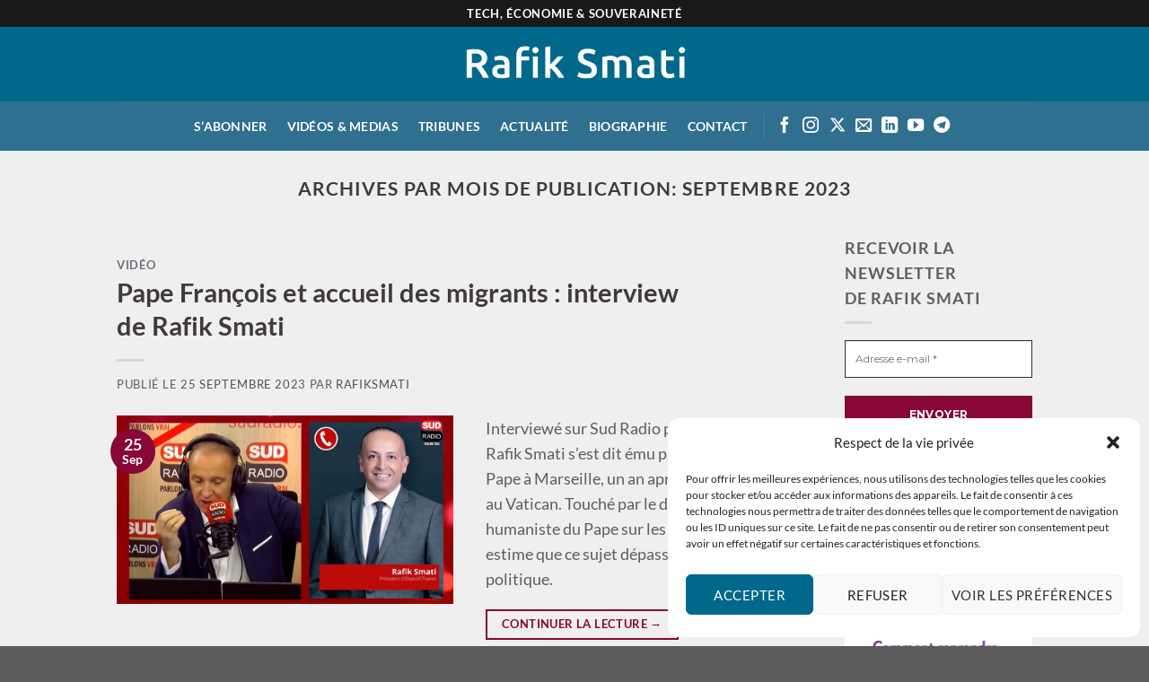

--- FILE ---
content_type: text/html; charset=UTF-8
request_url: https://rafiksmati.fr/2023/09/
body_size: 21001
content:
<!DOCTYPE html>
<html lang="fr-FR" class="loading-site no-js">
<head>
	<meta charset="UTF-8" />
	<link rel="profile" href="http://gmpg.org/xfn/11" />
	<link rel="pingback" href="https://rafiksmati.fr/xmlrpc.php" />

	<script>(function(html){html.className = html.className.replace(/\bno-js\b/,'js')})(document.documentElement);</script>
<meta name='robots' content='noindex, follow' />
<meta name="viewport" content="width=device-width, initial-scale=1" /><script>window._wca = window._wca || [];</script>

	<!-- This site is optimized with the Yoast SEO plugin v22.7 - https://yoast.com/wordpress/plugins/seo/ -->
	<title>septembre 2023 - Rafik Smati</title>
	<script type="application/ld+json" class="yoast-schema-graph">{"@context":"https://schema.org","@graph":[{"@type":"CollectionPage","@id":"https://rafiksmati.fr/2023/09/","url":"https://rafiksmati.fr/2023/09/","name":"septembre 2023 - Rafik Smati","isPartOf":{"@id":"https://rafiksmati.fr/#website"},"primaryImageOfPage":{"@id":"https://rafiksmati.fr/2023/09/#primaryimage"},"image":{"@id":"https://rafiksmati.fr/2023/09/#primaryimage"},"thumbnailUrl":"https://rafiksmati.fr/wp-content/uploads/2023/09/oSWpIjaza88.jpg","breadcrumb":{"@id":"https://rafiksmati.fr/2023/09/#breadcrumb"},"inLanguage":"fr-FR"},{"@type":"ImageObject","inLanguage":"fr-FR","@id":"https://rafiksmati.fr/2023/09/#primaryimage","url":"https://rafiksmati.fr/wp-content/uploads/2023/09/oSWpIjaza88.jpg","contentUrl":"https://rafiksmati.fr/wp-content/uploads/2023/09/oSWpIjaza88.jpg","width":1000,"height":560},{"@type":"BreadcrumbList","@id":"https://rafiksmati.fr/2023/09/#breadcrumb","itemListElement":[{"@type":"ListItem","position":1,"name":"Home","item":"https://rafiksmati.fr/"},{"@type":"ListItem","position":2,"name":"Archives for septembre 2023"}]},{"@type":"WebSite","@id":"https://rafiksmati.fr/#website","url":"https://rafiksmati.fr/","name":"Rafik Smati : Biographie, vidéos, tribunes...","description":"","potentialAction":[{"@type":"SearchAction","target":{"@type":"EntryPoint","urlTemplate":"https://rafiksmati.fr/?s={search_term_string}"},"query-input":"required name=search_term_string"}],"inLanguage":"fr-FR"}]}</script>
	<!-- / Yoast SEO plugin. -->


<link rel='dns-prefetch' href='//www.google.com' />
<link rel='dns-prefetch' href='//stats.wp.com' />
<link rel='prefetch' href='https://rafiksmati.fr/wp-content/themes/flatsome/assets/js/flatsome.js?ver=e1ad26bd5672989785e1' />
<link rel='prefetch' href='https://rafiksmati.fr/wp-content/themes/flatsome/assets/js/chunk.slider.js?ver=3.19.14' />
<link rel='prefetch' href='https://rafiksmati.fr/wp-content/themes/flatsome/assets/js/chunk.popups.js?ver=3.19.14' />
<link rel='prefetch' href='https://rafiksmati.fr/wp-content/themes/flatsome/assets/js/chunk.tooltips.js?ver=3.19.14' />
<link rel='prefetch' href='https://rafiksmati.fr/wp-content/themes/flatsome/assets/js/woocommerce.js?ver=dd6035ce106022a74757' />
<link rel="alternate" type="application/rss+xml" title="Rafik Smati &raquo; Flux" href="https://rafiksmati.fr/feed/" />
<link rel="alternate" type="application/rss+xml" title="Rafik Smati &raquo; Flux des commentaires" href="https://rafiksmati.fr/comments/feed/" />
<style id='wp-img-auto-sizes-contain-inline-css' type='text/css'>
img:is([sizes=auto i],[sizes^="auto," i]){contain-intrinsic-size:3000px 1500px}
/*# sourceURL=wp-img-auto-sizes-contain-inline-css */
</style>
<style id='wp-emoji-styles-inline-css' type='text/css'>

	img.wp-smiley, img.emoji {
		display: inline !important;
		border: none !important;
		box-shadow: none !important;
		height: 1em !important;
		width: 1em !important;
		margin: 0 0.07em !important;
		vertical-align: -0.1em !important;
		background: none !important;
		padding: 0 !important;
	}
/*# sourceURL=wp-emoji-styles-inline-css */
</style>
<style id='wp-block-library-inline-css' type='text/css'>
:root{--wp-block-synced-color:#7a00df;--wp-block-synced-color--rgb:122,0,223;--wp-bound-block-color:var(--wp-block-synced-color);--wp-editor-canvas-background:#ddd;--wp-admin-theme-color:#007cba;--wp-admin-theme-color--rgb:0,124,186;--wp-admin-theme-color-darker-10:#006ba1;--wp-admin-theme-color-darker-10--rgb:0,107,160.5;--wp-admin-theme-color-darker-20:#005a87;--wp-admin-theme-color-darker-20--rgb:0,90,135;--wp-admin-border-width-focus:2px}@media (min-resolution:192dpi){:root{--wp-admin-border-width-focus:1.5px}}.wp-element-button{cursor:pointer}:root .has-very-light-gray-background-color{background-color:#eee}:root .has-very-dark-gray-background-color{background-color:#313131}:root .has-very-light-gray-color{color:#eee}:root .has-very-dark-gray-color{color:#313131}:root .has-vivid-green-cyan-to-vivid-cyan-blue-gradient-background{background:linear-gradient(135deg,#00d084,#0693e3)}:root .has-purple-crush-gradient-background{background:linear-gradient(135deg,#34e2e4,#4721fb 50%,#ab1dfe)}:root .has-hazy-dawn-gradient-background{background:linear-gradient(135deg,#faaca8,#dad0ec)}:root .has-subdued-olive-gradient-background{background:linear-gradient(135deg,#fafae1,#67a671)}:root .has-atomic-cream-gradient-background{background:linear-gradient(135deg,#fdd79a,#004a59)}:root .has-nightshade-gradient-background{background:linear-gradient(135deg,#330968,#31cdcf)}:root .has-midnight-gradient-background{background:linear-gradient(135deg,#020381,#2874fc)}:root{--wp--preset--font-size--normal:16px;--wp--preset--font-size--huge:42px}.has-regular-font-size{font-size:1em}.has-larger-font-size{font-size:2.625em}.has-normal-font-size{font-size:var(--wp--preset--font-size--normal)}.has-huge-font-size{font-size:var(--wp--preset--font-size--huge)}.has-text-align-center{text-align:center}.has-text-align-left{text-align:left}.has-text-align-right{text-align:right}.has-fit-text{white-space:nowrap!important}#end-resizable-editor-section{display:none}.aligncenter{clear:both}.items-justified-left{justify-content:flex-start}.items-justified-center{justify-content:center}.items-justified-right{justify-content:flex-end}.items-justified-space-between{justify-content:space-between}.screen-reader-text{border:0;clip-path:inset(50%);height:1px;margin:-1px;overflow:hidden;padding:0;position:absolute;width:1px;word-wrap:normal!important}.screen-reader-text:focus{background-color:#ddd;clip-path:none;color:#444;display:block;font-size:1em;height:auto;left:5px;line-height:normal;padding:15px 23px 14px;text-decoration:none;top:5px;width:auto;z-index:100000}html :where(.has-border-color){border-style:solid}html :where([style*=border-top-color]){border-top-style:solid}html :where([style*=border-right-color]){border-right-style:solid}html :where([style*=border-bottom-color]){border-bottom-style:solid}html :where([style*=border-left-color]){border-left-style:solid}html :where([style*=border-width]){border-style:solid}html :where([style*=border-top-width]){border-top-style:solid}html :where([style*=border-right-width]){border-right-style:solid}html :where([style*=border-bottom-width]){border-bottom-style:solid}html :where([style*=border-left-width]){border-left-style:solid}html :where(img[class*=wp-image-]){height:auto;max-width:100%}:where(figure){margin:0 0 1em}html :where(.is-position-sticky){--wp-admin--admin-bar--position-offset:var(--wp-admin--admin-bar--height,0px)}@media screen and (max-width:600px){html :where(.is-position-sticky){--wp-admin--admin-bar--position-offset:0px}}

/*# sourceURL=wp-block-library-inline-css */
</style><link rel='stylesheet' id='wc-blocks-style-css' href='https://rafiksmati.fr/wp-content/plugins/woocommerce/assets/client/blocks/wc-blocks.css?ver=wc-9.9.6' type='text/css' media='all' />
<style id='global-styles-inline-css' type='text/css'>
:root{--wp--preset--aspect-ratio--square: 1;--wp--preset--aspect-ratio--4-3: 4/3;--wp--preset--aspect-ratio--3-4: 3/4;--wp--preset--aspect-ratio--3-2: 3/2;--wp--preset--aspect-ratio--2-3: 2/3;--wp--preset--aspect-ratio--16-9: 16/9;--wp--preset--aspect-ratio--9-16: 9/16;--wp--preset--color--black: #000000;--wp--preset--color--cyan-bluish-gray: #abb8c3;--wp--preset--color--white: #ffffff;--wp--preset--color--pale-pink: #f78da7;--wp--preset--color--vivid-red: #cf2e2e;--wp--preset--color--luminous-vivid-orange: #ff6900;--wp--preset--color--luminous-vivid-amber: #fcb900;--wp--preset--color--light-green-cyan: #7bdcb5;--wp--preset--color--vivid-green-cyan: #00d084;--wp--preset--color--pale-cyan-blue: #8ed1fc;--wp--preset--color--vivid-cyan-blue: #0693e3;--wp--preset--color--vivid-purple: #9b51e0;--wp--preset--color--primary: #870736;--wp--preset--color--secondary: #d26e4b;--wp--preset--color--success: #7a9c59;--wp--preset--color--alert: #b20000;--wp--preset--gradient--vivid-cyan-blue-to-vivid-purple: linear-gradient(135deg,rgb(6,147,227) 0%,rgb(155,81,224) 100%);--wp--preset--gradient--light-green-cyan-to-vivid-green-cyan: linear-gradient(135deg,rgb(122,220,180) 0%,rgb(0,208,130) 100%);--wp--preset--gradient--luminous-vivid-amber-to-luminous-vivid-orange: linear-gradient(135deg,rgb(252,185,0) 0%,rgb(255,105,0) 100%);--wp--preset--gradient--luminous-vivid-orange-to-vivid-red: linear-gradient(135deg,rgb(255,105,0) 0%,rgb(207,46,46) 100%);--wp--preset--gradient--very-light-gray-to-cyan-bluish-gray: linear-gradient(135deg,rgb(238,238,238) 0%,rgb(169,184,195) 100%);--wp--preset--gradient--cool-to-warm-spectrum: linear-gradient(135deg,rgb(74,234,220) 0%,rgb(151,120,209) 20%,rgb(207,42,186) 40%,rgb(238,44,130) 60%,rgb(251,105,98) 80%,rgb(254,248,76) 100%);--wp--preset--gradient--blush-light-purple: linear-gradient(135deg,rgb(255,206,236) 0%,rgb(152,150,240) 100%);--wp--preset--gradient--blush-bordeaux: linear-gradient(135deg,rgb(254,205,165) 0%,rgb(254,45,45) 50%,rgb(107,0,62) 100%);--wp--preset--gradient--luminous-dusk: linear-gradient(135deg,rgb(255,203,112) 0%,rgb(199,81,192) 50%,rgb(65,88,208) 100%);--wp--preset--gradient--pale-ocean: linear-gradient(135deg,rgb(255,245,203) 0%,rgb(182,227,212) 50%,rgb(51,167,181) 100%);--wp--preset--gradient--electric-grass: linear-gradient(135deg,rgb(202,248,128) 0%,rgb(113,206,126) 100%);--wp--preset--gradient--midnight: linear-gradient(135deg,rgb(2,3,129) 0%,rgb(40,116,252) 100%);--wp--preset--font-size--small: 13px;--wp--preset--font-size--medium: 20px;--wp--preset--font-size--large: 36px;--wp--preset--font-size--x-large: 42px;--wp--preset--spacing--20: 0.44rem;--wp--preset--spacing--30: 0.67rem;--wp--preset--spacing--40: 1rem;--wp--preset--spacing--50: 1.5rem;--wp--preset--spacing--60: 2.25rem;--wp--preset--spacing--70: 3.38rem;--wp--preset--spacing--80: 5.06rem;--wp--preset--shadow--natural: 6px 6px 9px rgba(0, 0, 0, 0.2);--wp--preset--shadow--deep: 12px 12px 50px rgba(0, 0, 0, 0.4);--wp--preset--shadow--sharp: 6px 6px 0px rgba(0, 0, 0, 0.2);--wp--preset--shadow--outlined: 6px 6px 0px -3px rgb(255, 255, 255), 6px 6px rgb(0, 0, 0);--wp--preset--shadow--crisp: 6px 6px 0px rgb(0, 0, 0);}:where(body) { margin: 0; }.wp-site-blocks > .alignleft { float: left; margin-right: 2em; }.wp-site-blocks > .alignright { float: right; margin-left: 2em; }.wp-site-blocks > .aligncenter { justify-content: center; margin-left: auto; margin-right: auto; }:where(.is-layout-flex){gap: 0.5em;}:where(.is-layout-grid){gap: 0.5em;}.is-layout-flow > .alignleft{float: left;margin-inline-start: 0;margin-inline-end: 2em;}.is-layout-flow > .alignright{float: right;margin-inline-start: 2em;margin-inline-end: 0;}.is-layout-flow > .aligncenter{margin-left: auto !important;margin-right: auto !important;}.is-layout-constrained > .alignleft{float: left;margin-inline-start: 0;margin-inline-end: 2em;}.is-layout-constrained > .alignright{float: right;margin-inline-start: 2em;margin-inline-end: 0;}.is-layout-constrained > .aligncenter{margin-left: auto !important;margin-right: auto !important;}.is-layout-constrained > :where(:not(.alignleft):not(.alignright):not(.alignfull)){margin-left: auto !important;margin-right: auto !important;}body .is-layout-flex{display: flex;}.is-layout-flex{flex-wrap: wrap;align-items: center;}.is-layout-flex > :is(*, div){margin: 0;}body .is-layout-grid{display: grid;}.is-layout-grid > :is(*, div){margin: 0;}body{padding-top: 0px;padding-right: 0px;padding-bottom: 0px;padding-left: 0px;}a:where(:not(.wp-element-button)){text-decoration: none;}:root :where(.wp-element-button, .wp-block-button__link){background-color: #32373c;border-width: 0;color: #fff;font-family: inherit;font-size: inherit;font-style: inherit;font-weight: inherit;letter-spacing: inherit;line-height: inherit;padding-top: calc(0.667em + 2px);padding-right: calc(1.333em + 2px);padding-bottom: calc(0.667em + 2px);padding-left: calc(1.333em + 2px);text-decoration: none;text-transform: inherit;}.has-black-color{color: var(--wp--preset--color--black) !important;}.has-cyan-bluish-gray-color{color: var(--wp--preset--color--cyan-bluish-gray) !important;}.has-white-color{color: var(--wp--preset--color--white) !important;}.has-pale-pink-color{color: var(--wp--preset--color--pale-pink) !important;}.has-vivid-red-color{color: var(--wp--preset--color--vivid-red) !important;}.has-luminous-vivid-orange-color{color: var(--wp--preset--color--luminous-vivid-orange) !important;}.has-luminous-vivid-amber-color{color: var(--wp--preset--color--luminous-vivid-amber) !important;}.has-light-green-cyan-color{color: var(--wp--preset--color--light-green-cyan) !important;}.has-vivid-green-cyan-color{color: var(--wp--preset--color--vivid-green-cyan) !important;}.has-pale-cyan-blue-color{color: var(--wp--preset--color--pale-cyan-blue) !important;}.has-vivid-cyan-blue-color{color: var(--wp--preset--color--vivid-cyan-blue) !important;}.has-vivid-purple-color{color: var(--wp--preset--color--vivid-purple) !important;}.has-primary-color{color: var(--wp--preset--color--primary) !important;}.has-secondary-color{color: var(--wp--preset--color--secondary) !important;}.has-success-color{color: var(--wp--preset--color--success) !important;}.has-alert-color{color: var(--wp--preset--color--alert) !important;}.has-black-background-color{background-color: var(--wp--preset--color--black) !important;}.has-cyan-bluish-gray-background-color{background-color: var(--wp--preset--color--cyan-bluish-gray) !important;}.has-white-background-color{background-color: var(--wp--preset--color--white) !important;}.has-pale-pink-background-color{background-color: var(--wp--preset--color--pale-pink) !important;}.has-vivid-red-background-color{background-color: var(--wp--preset--color--vivid-red) !important;}.has-luminous-vivid-orange-background-color{background-color: var(--wp--preset--color--luminous-vivid-orange) !important;}.has-luminous-vivid-amber-background-color{background-color: var(--wp--preset--color--luminous-vivid-amber) !important;}.has-light-green-cyan-background-color{background-color: var(--wp--preset--color--light-green-cyan) !important;}.has-vivid-green-cyan-background-color{background-color: var(--wp--preset--color--vivid-green-cyan) !important;}.has-pale-cyan-blue-background-color{background-color: var(--wp--preset--color--pale-cyan-blue) !important;}.has-vivid-cyan-blue-background-color{background-color: var(--wp--preset--color--vivid-cyan-blue) !important;}.has-vivid-purple-background-color{background-color: var(--wp--preset--color--vivid-purple) !important;}.has-primary-background-color{background-color: var(--wp--preset--color--primary) !important;}.has-secondary-background-color{background-color: var(--wp--preset--color--secondary) !important;}.has-success-background-color{background-color: var(--wp--preset--color--success) !important;}.has-alert-background-color{background-color: var(--wp--preset--color--alert) !important;}.has-black-border-color{border-color: var(--wp--preset--color--black) !important;}.has-cyan-bluish-gray-border-color{border-color: var(--wp--preset--color--cyan-bluish-gray) !important;}.has-white-border-color{border-color: var(--wp--preset--color--white) !important;}.has-pale-pink-border-color{border-color: var(--wp--preset--color--pale-pink) !important;}.has-vivid-red-border-color{border-color: var(--wp--preset--color--vivid-red) !important;}.has-luminous-vivid-orange-border-color{border-color: var(--wp--preset--color--luminous-vivid-orange) !important;}.has-luminous-vivid-amber-border-color{border-color: var(--wp--preset--color--luminous-vivid-amber) !important;}.has-light-green-cyan-border-color{border-color: var(--wp--preset--color--light-green-cyan) !important;}.has-vivid-green-cyan-border-color{border-color: var(--wp--preset--color--vivid-green-cyan) !important;}.has-pale-cyan-blue-border-color{border-color: var(--wp--preset--color--pale-cyan-blue) !important;}.has-vivid-cyan-blue-border-color{border-color: var(--wp--preset--color--vivid-cyan-blue) !important;}.has-vivid-purple-border-color{border-color: var(--wp--preset--color--vivid-purple) !important;}.has-primary-border-color{border-color: var(--wp--preset--color--primary) !important;}.has-secondary-border-color{border-color: var(--wp--preset--color--secondary) !important;}.has-success-border-color{border-color: var(--wp--preset--color--success) !important;}.has-alert-border-color{border-color: var(--wp--preset--color--alert) !important;}.has-vivid-cyan-blue-to-vivid-purple-gradient-background{background: var(--wp--preset--gradient--vivid-cyan-blue-to-vivid-purple) !important;}.has-light-green-cyan-to-vivid-green-cyan-gradient-background{background: var(--wp--preset--gradient--light-green-cyan-to-vivid-green-cyan) !important;}.has-luminous-vivid-amber-to-luminous-vivid-orange-gradient-background{background: var(--wp--preset--gradient--luminous-vivid-amber-to-luminous-vivid-orange) !important;}.has-luminous-vivid-orange-to-vivid-red-gradient-background{background: var(--wp--preset--gradient--luminous-vivid-orange-to-vivid-red) !important;}.has-very-light-gray-to-cyan-bluish-gray-gradient-background{background: var(--wp--preset--gradient--very-light-gray-to-cyan-bluish-gray) !important;}.has-cool-to-warm-spectrum-gradient-background{background: var(--wp--preset--gradient--cool-to-warm-spectrum) !important;}.has-blush-light-purple-gradient-background{background: var(--wp--preset--gradient--blush-light-purple) !important;}.has-blush-bordeaux-gradient-background{background: var(--wp--preset--gradient--blush-bordeaux) !important;}.has-luminous-dusk-gradient-background{background: var(--wp--preset--gradient--luminous-dusk) !important;}.has-pale-ocean-gradient-background{background: var(--wp--preset--gradient--pale-ocean) !important;}.has-electric-grass-gradient-background{background: var(--wp--preset--gradient--electric-grass) !important;}.has-midnight-gradient-background{background: var(--wp--preset--gradient--midnight) !important;}.has-small-font-size{font-size: var(--wp--preset--font-size--small) !important;}.has-medium-font-size{font-size: var(--wp--preset--font-size--medium) !important;}.has-large-font-size{font-size: var(--wp--preset--font-size--large) !important;}.has-x-large-font-size{font-size: var(--wp--preset--font-size--x-large) !important;}
/*# sourceURL=global-styles-inline-css */
</style>

<style id='woocommerce-inline-inline-css' type='text/css'>
.woocommerce form .form-row .required { visibility: visible; }
/*# sourceURL=woocommerce-inline-inline-css */
</style>
<link rel='stylesheet' id='cmplz-general-css' href='https://rafiksmati.fr/wp-content/plugins/complianz-gdpr/assets/css/cookieblocker.min.css?ver=1715689065' type='text/css' media='all' />
<link rel='stylesheet' id='brands-styles-css' href='https://rafiksmati.fr/wp-content/plugins/woocommerce/assets/css/brands.css?ver=9.9.6' type='text/css' media='all' />
<link rel='stylesheet' id='flatsome-main-css' href='https://rafiksmati.fr/wp-content/themes/flatsome/assets/css/flatsome.css?ver=3.19.14' type='text/css' media='all' />
<style id='flatsome-main-inline-css' type='text/css'>
@font-face {
				font-family: "fl-icons";
				font-display: block;
				src: url(https://rafiksmati.fr/wp-content/themes/flatsome/assets/css/icons/fl-icons.eot?v=3.19.14);
				src:
					url(https://rafiksmati.fr/wp-content/themes/flatsome/assets/css/icons/fl-icons.eot#iefix?v=3.19.14) format("embedded-opentype"),
					url(https://rafiksmati.fr/wp-content/themes/flatsome/assets/css/icons/fl-icons.woff2?v=3.19.14) format("woff2"),
					url(https://rafiksmati.fr/wp-content/themes/flatsome/assets/css/icons/fl-icons.ttf?v=3.19.14) format("truetype"),
					url(https://rafiksmati.fr/wp-content/themes/flatsome/assets/css/icons/fl-icons.woff?v=3.19.14) format("woff"),
					url(https://rafiksmati.fr/wp-content/themes/flatsome/assets/css/icons/fl-icons.svg?v=3.19.14#fl-icons) format("svg");
			}
/*# sourceURL=flatsome-main-inline-css */
</style>
<link rel='stylesheet' id='flatsome-shop-css' href='https://rafiksmati.fr/wp-content/themes/flatsome/assets/css/flatsome-shop.css?ver=3.19.14' type='text/css' media='all' />
<link rel='stylesheet' id='flatsome-style-css' href='https://rafiksmati.fr/wp-content/themes/flatsome-child/style.css?ver=3.0' type='text/css' media='all' />
<script type="text/javascript" src="https://rafiksmati.fr/wp-includes/js/jquery/jquery.min.js?ver=3.7.1" id="jquery-core-js"></script>
<script type="text/javascript" src="https://rafiksmati.fr/wp-includes/js/jquery/jquery-migrate.min.js?ver=3.4.1" id="jquery-migrate-js"></script>
<script type="text/javascript" id="jquery-js-after">
/* <![CDATA[ */
    jQuery(document).ready(function(){

        // Change background color of tags
        jQuery('.cat-label.tag-label').each(function(){
            let text = jQuery(this).text().toLowerCase().trim();
            switch (text) {
                case 'vidéo':
                    jQuery(this).css('background-color', '#E63946');
                    break;
                case 'communiqué':
                    jQuery(this).css('background-color', '#2A9D8F');
                    break;
                case 'tribune':
                    jQuery(this).css('background-color', '#1D72B8');
                    break;
                case 'actualité':
                    jQuery(this).css('background-color', '#F4A261');
                    break;
            }
        });

        // Change text of read-more links
        jQuery('.box-text.text-left.is-large, .box-text.text-center.is-large').each(function(){
            let label = jQuery(this).find('.cat-label.tag-label').text().toLowerCase().trim();
            let btn = jQuery(this).find('a.button.is-outline.is-xsmall.mb-0');



        switch (label) {
                case 'vidéo':
                    btn.text("Voir la vidéo");
                    break;
                case 'communiqué':
                    btn.text("Lire le communiqué");
                    break;
                case 'tribune':
                    btn.text("Lire la tribune");
                    break;
                case 'actualité':
                    btn.text("Lire l'actualité");
                    break;
            }
        });


    });
//# sourceURL=jquery-js-after
/* ]]> */
</script>
<script type="text/javascript" src="https://rafiksmati.fr/wp-content/plugins/recaptcha-woo/js/rcfwc.js?ver=1.0" id="rcfwc-js-js" defer="defer" data-wp-strategy="defer"></script>
<script type="text/javascript" src="https://www.google.com/recaptcha/api.js?explicit&amp;hl=fr_FR" id="recaptcha-js" defer="defer" data-wp-strategy="defer"></script>
<script type="text/javascript" src="https://rafiksmati.fr/wp-content/plugins/woocommerce/assets/js/jquery-blockui/jquery.blockUI.min.js?ver=2.7.0-wc.9.9.6" id="jquery-blockui-js" data-wp-strategy="defer"></script>
<script type="text/javascript" id="wc-add-to-cart-js-extra">
/* <![CDATA[ */
var wc_add_to_cart_params = {"ajax_url":"/wp-admin/admin-ajax.php","wc_ajax_url":"/?wc-ajax=%%endpoint%%","i18n_view_cart":"Voir le panier","cart_url":"https://rafiksmati.fr/panier/","is_cart":"","cart_redirect_after_add":"yes"};
//# sourceURL=wc-add-to-cart-js-extra
/* ]]> */
</script>
<script type="text/javascript" src="https://rafiksmati.fr/wp-content/plugins/woocommerce/assets/js/frontend/add-to-cart.min.js?ver=9.9.6" id="wc-add-to-cart-js" defer="defer" data-wp-strategy="defer"></script>
<script type="text/javascript" src="https://rafiksmati.fr/wp-content/plugins/woocommerce/assets/js/js-cookie/js.cookie.min.js?ver=2.1.4-wc.9.9.6" id="js-cookie-js" data-wp-strategy="defer"></script>
<script type="text/javascript" id="WCPAY_ASSETS-js-extra">
/* <![CDATA[ */
var wcpayAssets = {"url":"https://rafiksmati.fr/wp-content/plugins/woocommerce-payments/dist/"};
//# sourceURL=WCPAY_ASSETS-js-extra
/* ]]> */
</script>
<script data-service="jetpack-statistics" data-category="statistics" type="text/plain" data-cmplz-src="https://stats.wp.com/s-202603.js" id="woocommerce-analytics-js" defer="defer" data-wp-strategy="defer"></script>
<link rel="https://api.w.org/" href="https://rafiksmati.fr/wp-json/" /><link rel="EditURI" type="application/rsd+xml" title="RSD" href="https://rafiksmati.fr/xmlrpc.php?rsd" />
<meta name="generator" content="WordPress 6.9" />
<meta name="generator" content="WooCommerce 9.9.6" />
	<style>img#wpstats{display:none}</style>
					<style>.cmplz-hidden {
					display: none !important;
				}</style><style>
            .cat-label.tag-label.is-xxsmall.op-7.uppercase {
                opacity: 1 !important;
            }
        </style><!-- Google tag (gtag.js) -->
<script type="text/plain" data-service="google-analytics" data-category="statistics" async data-cmplz-src="https://www.googletagmanager.com/gtag/js?id=G-K8SVQCJXSW"></script>
<script>
  window.dataLayer = window.dataLayer || [];
  function gtag(){dataLayer.push(arguments);}
  gtag('js', new Date());

  gtag('config', 'G-K8SVQCJXSW');
</script>	<noscript><style>.woocommerce-product-gallery{ opacity: 1 !important; }</style></noscript>
	<link rel="icon" href="https://rafiksmati.fr/wp-content/uploads/2023/09/cropped-logo_drs_icon-32x32.png" sizes="32x32" />
<link rel="icon" href="https://rafiksmati.fr/wp-content/uploads/2023/09/cropped-logo_drs_icon-192x192.png" sizes="192x192" />
<link rel="apple-touch-icon" href="https://rafiksmati.fr/wp-content/uploads/2023/09/cropped-logo_drs_icon-180x180.png" />
<meta name="msapplication-TileImage" content="https://rafiksmati.fr/wp-content/uploads/2023/09/cropped-logo_drs_icon-270x270.png" />
<style id="custom-css" type="text/css">:root {--primary-color: #870736;--fs-color-primary: #870736;--fs-color-secondary: #d26e4b;--fs-color-success: #7a9c59;--fs-color-alert: #b20000;--fs-experimental-link-color: #4e525e;--fs-experimental-link-color-hover: #111;}.tooltipster-base {--tooltip-color: #fff;--tooltip-bg-color: #000;}.off-canvas-right .mfp-content, .off-canvas-left .mfp-content {--drawer-width: 300px;}.off-canvas .mfp-content.off-canvas-cart {--drawer-width: 360px;}.container-width, .full-width .ubermenu-nav, .container, .row{max-width: 1050px}.row.row-collapse{max-width: 1020px}.row.row-small{max-width: 1042.5px}.row.row-large{max-width: 1080px}.sticky-add-to-cart--active, #wrapper,#main,#main.dark{background-color: #efefef}.header-main{height: 83px}#logo img{max-height: 83px}#logo{width:259px;}.header-bottom{min-height: 55px}.header-top{min-height: 30px}.transparent .header-main{height: 90px}.transparent #logo img{max-height: 90px}.has-transparent + .page-title:first-of-type,.has-transparent + #main > .page-title,.has-transparent + #main > div > .page-title,.has-transparent + #main .page-header-wrapper:first-of-type .page-title{padding-top: 170px;}.header.show-on-scroll,.stuck .header-main{height:70px!important}.stuck #logo img{max-height: 70px!important}.header-bg-color {background-color: #00688b}.header-bottom {background-color: #2f6f8f}.top-bar-nav > li > a{line-height: 16px }.header-bottom-nav > li > a{line-height: 16px }@media (max-width: 549px) {.header-main{height: 70px}#logo img{max-height: 70px}}.header-top{background-color:#191919!important;}body{color: #5e5e5e}h1,h2,h3,h4,h5,h6,.heading-font{color: #403a3b;}body{font-size: 112%;}@media screen and (max-width: 549px){body{font-size: 100%;}}body{font-family: Lato, sans-serif;}body {font-weight: 400;font-style: normal;}.nav > li > a {font-family: Lato, sans-serif;}.mobile-sidebar-levels-2 .nav > li > ul > li > a {font-family: Lato, sans-serif;}.nav > li > a,.mobile-sidebar-levels-2 .nav > li > ul > li > a {font-weight: 700;font-style: normal;}h1,h2,h3,h4,h5,h6,.heading-font, .off-canvas-center .nav-sidebar.nav-vertical > li > a{font-family: Lato, sans-serif;}h1,h2,h3,h4,h5,h6,.heading-font,.banner h1,.banner h2 {font-weight: 700;font-style: normal;}.alt-font{font-family: Oswald, sans-serif;}.alt-font {font-weight: 700!important;font-style: normal!important;}.header:not(.transparent) .header-bottom-nav.nav > li > a{color: #ffffff;}.header:not(.transparent) .header-bottom-nav.nav > li > a:hover,.header:not(.transparent) .header-bottom-nav.nav > li.active > a,.header:not(.transparent) .header-bottom-nav.nav > li.current > a,.header:not(.transparent) .header-bottom-nav.nav > li > a.active,.header:not(.transparent) .header-bottom-nav.nav > li > a.current{color: #ffffff;}.header-bottom-nav.nav-line-bottom > li > a:before,.header-bottom-nav.nav-line-grow > li > a:before,.header-bottom-nav.nav-line > li > a:before,.header-bottom-nav.nav-box > li > a:hover,.header-bottom-nav.nav-box > li.active > a,.header-bottom-nav.nav-pills > li > a:hover,.header-bottom-nav.nav-pills > li.active > a{color:#FFF!important;background-color: #ffffff;}@media screen and (min-width: 550px){.products .box-vertical .box-image{min-width: 247px!important;width: 247px!important;}}.nav-vertical-fly-out > li + li {border-top-width: 1px; border-top-style: solid;}/* Custom CSS */.grid-container-tribunes-home{display: flex;flex-wrap: wrap;justify-content: space-between;}.post-tribunes-home {flex-basis: calc(33.33% - 20px);box-sizing: border-box;margin-bottom: 20px;border-bottom: 1px solid #cccccc;}.entry-header-image-tribunes-home img {max-width: 100%;}@media screen and (max-width: 850px) {.post-tribunes-home {flex-basis: 100%;}}@media only screen and (max-width: 768px) {body, p, h1, h2, h3, .votre-classe {font-size: 1.1em; /* Ajustez la taille selon vos besoins */}h1, h2, h3, .votre-classe {font-size: 1.6em; /* Ajustez la taille selon vos besoins */}}.label-new.menu-item > a:after{content:"Nouveau";}.label-hot.menu-item > a:after{content:"Populaire";}.label-sale.menu-item > a:after{content:"En action";}.label-popular.menu-item > a:after{content:"Populaire";}</style><style id="kirki-inline-styles">/* latin-ext */
@font-face {
  font-family: 'Lato';
  font-style: normal;
  font-weight: 400;
  font-display: swap;
  src: url(https://rafiksmati.fr/wp-content/fonts/lato/S6uyw4BMUTPHjxAwXjeu.woff2) format('woff2');
  unicode-range: U+0100-02BA, U+02BD-02C5, U+02C7-02CC, U+02CE-02D7, U+02DD-02FF, U+0304, U+0308, U+0329, U+1D00-1DBF, U+1E00-1E9F, U+1EF2-1EFF, U+2020, U+20A0-20AB, U+20AD-20C0, U+2113, U+2C60-2C7F, U+A720-A7FF;
}
/* latin */
@font-face {
  font-family: 'Lato';
  font-style: normal;
  font-weight: 400;
  font-display: swap;
  src: url(https://rafiksmati.fr/wp-content/fonts/lato/S6uyw4BMUTPHjx4wXg.woff2) format('woff2');
  unicode-range: U+0000-00FF, U+0131, U+0152-0153, U+02BB-02BC, U+02C6, U+02DA, U+02DC, U+0304, U+0308, U+0329, U+2000-206F, U+20AC, U+2122, U+2191, U+2193, U+2212, U+2215, U+FEFF, U+FFFD;
}
/* latin-ext */
@font-face {
  font-family: 'Lato';
  font-style: normal;
  font-weight: 700;
  font-display: swap;
  src: url(https://rafiksmati.fr/wp-content/fonts/lato/S6u9w4BMUTPHh6UVSwaPGR_p.woff2) format('woff2');
  unicode-range: U+0100-02BA, U+02BD-02C5, U+02C7-02CC, U+02CE-02D7, U+02DD-02FF, U+0304, U+0308, U+0329, U+1D00-1DBF, U+1E00-1E9F, U+1EF2-1EFF, U+2020, U+20A0-20AB, U+20AD-20C0, U+2113, U+2C60-2C7F, U+A720-A7FF;
}
/* latin */
@font-face {
  font-family: 'Lato';
  font-style: normal;
  font-weight: 700;
  font-display: swap;
  src: url(https://rafiksmati.fr/wp-content/fonts/lato/S6u9w4BMUTPHh6UVSwiPGQ.woff2) format('woff2');
  unicode-range: U+0000-00FF, U+0131, U+0152-0153, U+02BB-02BC, U+02C6, U+02DA, U+02DC, U+0304, U+0308, U+0329, U+2000-206F, U+20AC, U+2122, U+2191, U+2193, U+2212, U+2215, U+FEFF, U+FFFD;
}/* cyrillic-ext */
@font-face {
  font-family: 'Oswald';
  font-style: normal;
  font-weight: 700;
  font-display: swap;
  src: url(https://rafiksmati.fr/wp-content/fonts/oswald/TK3_WkUHHAIjg75cFRf3bXL8LICs1xZosUtiZTaR.woff2) format('woff2');
  unicode-range: U+0460-052F, U+1C80-1C8A, U+20B4, U+2DE0-2DFF, U+A640-A69F, U+FE2E-FE2F;
}
/* cyrillic */
@font-face {
  font-family: 'Oswald';
  font-style: normal;
  font-weight: 700;
  font-display: swap;
  src: url(https://rafiksmati.fr/wp-content/fonts/oswald/TK3_WkUHHAIjg75cFRf3bXL8LICs1xZosUJiZTaR.woff2) format('woff2');
  unicode-range: U+0301, U+0400-045F, U+0490-0491, U+04B0-04B1, U+2116;
}
/* vietnamese */
@font-face {
  font-family: 'Oswald';
  font-style: normal;
  font-weight: 700;
  font-display: swap;
  src: url(https://rafiksmati.fr/wp-content/fonts/oswald/TK3_WkUHHAIjg75cFRf3bXL8LICs1xZosUliZTaR.woff2) format('woff2');
  unicode-range: U+0102-0103, U+0110-0111, U+0128-0129, U+0168-0169, U+01A0-01A1, U+01AF-01B0, U+0300-0301, U+0303-0304, U+0308-0309, U+0323, U+0329, U+1EA0-1EF9, U+20AB;
}
/* latin-ext */
@font-face {
  font-family: 'Oswald';
  font-style: normal;
  font-weight: 700;
  font-display: swap;
  src: url(https://rafiksmati.fr/wp-content/fonts/oswald/TK3_WkUHHAIjg75cFRf3bXL8LICs1xZosUhiZTaR.woff2) format('woff2');
  unicode-range: U+0100-02BA, U+02BD-02C5, U+02C7-02CC, U+02CE-02D7, U+02DD-02FF, U+0304, U+0308, U+0329, U+1D00-1DBF, U+1E00-1E9F, U+1EF2-1EFF, U+2020, U+20A0-20AB, U+20AD-20C0, U+2113, U+2C60-2C7F, U+A720-A7FF;
}
/* latin */
@font-face {
  font-family: 'Oswald';
  font-style: normal;
  font-weight: 700;
  font-display: swap;
  src: url(https://rafiksmati.fr/wp-content/fonts/oswald/TK3_WkUHHAIjg75cFRf3bXL8LICs1xZosUZiZQ.woff2) format('woff2');
  unicode-range: U+0000-00FF, U+0131, U+0152-0153, U+02BB-02BC, U+02C6, U+02DA, U+02DC, U+0304, U+0308, U+0329, U+2000-206F, U+20AC, U+2122, U+2191, U+2193, U+2212, U+2215, U+FEFF, U+FFFD;
}</style>
	
		<meta name="description" content="Interviewé sur Sud Radio par Patrick Roger, Rafik Smati s'est dit ému par la visite du Pape à Marseille, un an après leur rencontre au Vatican. Touché par le discours humaniste du Pape sur les migrants, il estime que ce sujet dépasse la simple politique.">

		<meta property="og:title" content="Pape François et accueil des migrants : interview de Rafik Smati" />
		<meta property="og:description" content="Interviewé sur Sud Radio par Patrick Roger, Rafik Smati s'est dit ému par la visite du Pape à Marseille, un an après leur rencontre au Vatican. Touché par le discours humaniste du Pape sur les migrants, il estime que ce sujet dépasse la simple politique." />
		<meta property="og:image" content="https://rafiksmati.fr/wp-content/uploads/2023/09/oSWpIjaza88.jpg" />
		<meta property="og:url" content="https://rafiksmati.fr/video/pape-francois-et-accueil-des-migrants-interview-de-rafik-smati/" />
		<meta property="og:type" content="article" />
		<meta name="twitter:card" content="summary_large_image" />
		<meta name="twitter:title" content="Pape François et accueil des migrants : interview de Rafik Smati" />
		<meta name="twitter:description" content="Interviewé sur Sud Radio par Patrick Roger, Rafik Smati s'est dit ému par la visite du Pape à Marseille, un an après leur rencontre au Vatican. Touché par le discours humaniste du Pape sur les migrants, il estime que ce sujet dépasse la simple politique." />
		<meta name="twitter:image" content="https://rafiksmati.fr/wp-content/uploads/2023/09/oSWpIjaza88.jpg" />
	

<link rel='stylesheet' id='mailpoet_public-css' href='https://rafiksmati.fr/wp-content/plugins/mailpoet/assets/dist/css/mailpoet-public.b1f0906e.css?ver=6.9' type='text/css' media='all' />
<link rel='stylesheet' id='mailpoet_custom_fonts_0-css' href='https://fonts.googleapis.com/css?family=Abril+FatFace%3A400%2C400i%2C700%2C700i%7CAlegreya%3A400%2C400i%2C700%2C700i%7CAlegreya+Sans%3A400%2C400i%2C700%2C700i%7CAmatic+SC%3A400%2C400i%2C700%2C700i%7CAnonymous+Pro%3A400%2C400i%2C700%2C700i%7CArchitects+Daughter%3A400%2C400i%2C700%2C700i%7CArchivo%3A400%2C400i%2C700%2C700i%7CArchivo+Narrow%3A400%2C400i%2C700%2C700i%7CAsap%3A400%2C400i%2C700%2C700i%7CBarlow%3A400%2C400i%2C700%2C700i%7CBioRhyme%3A400%2C400i%2C700%2C700i%7CBonbon%3A400%2C400i%2C700%2C700i%7CCabin%3A400%2C400i%2C700%2C700i%7CCairo%3A400%2C400i%2C700%2C700i%7CCardo%3A400%2C400i%2C700%2C700i%7CChivo%3A400%2C400i%2C700%2C700i%7CConcert+One%3A400%2C400i%2C700%2C700i%7CCormorant%3A400%2C400i%2C700%2C700i%7CCrimson+Text%3A400%2C400i%2C700%2C700i%7CEczar%3A400%2C400i%2C700%2C700i%7CExo+2%3A400%2C400i%2C700%2C700i%7CFira+Sans%3A400%2C400i%2C700%2C700i%7CFjalla+One%3A400%2C400i%2C700%2C700i%7CFrank+Ruhl+Libre%3A400%2C400i%2C700%2C700i%7CGreat+Vibes%3A400%2C400i%2C700%2C700i&#038;ver=6.9' type='text/css' media='all' />
<link rel='stylesheet' id='mailpoet_custom_fonts_1-css' href='https://fonts.googleapis.com/css?family=Heebo%3A400%2C400i%2C700%2C700i%7CIBM+Plex%3A400%2C400i%2C700%2C700i%7CInconsolata%3A400%2C400i%2C700%2C700i%7CIndie+Flower%3A400%2C400i%2C700%2C700i%7CInknut+Antiqua%3A400%2C400i%2C700%2C700i%7CInter%3A400%2C400i%2C700%2C700i%7CKarla%3A400%2C400i%2C700%2C700i%7CLibre+Baskerville%3A400%2C400i%2C700%2C700i%7CLibre+Franklin%3A400%2C400i%2C700%2C700i%7CMontserrat%3A400%2C400i%2C700%2C700i%7CNeuton%3A400%2C400i%2C700%2C700i%7CNotable%3A400%2C400i%2C700%2C700i%7CNothing+You+Could+Do%3A400%2C400i%2C700%2C700i%7CNoto+Sans%3A400%2C400i%2C700%2C700i%7CNunito%3A400%2C400i%2C700%2C700i%7COld+Standard+TT%3A400%2C400i%2C700%2C700i%7COxygen%3A400%2C400i%2C700%2C700i%7CPacifico%3A400%2C400i%2C700%2C700i%7CPoppins%3A400%2C400i%2C700%2C700i%7CProza+Libre%3A400%2C400i%2C700%2C700i%7CPT+Sans%3A400%2C400i%2C700%2C700i%7CPT+Serif%3A400%2C400i%2C700%2C700i%7CRakkas%3A400%2C400i%2C700%2C700i%7CReenie+Beanie%3A400%2C400i%2C700%2C700i%7CRoboto+Slab%3A400%2C400i%2C700%2C700i&#038;ver=6.9' type='text/css' media='all' />
<link rel='stylesheet' id='mailpoet_custom_fonts_2-css' href='https://fonts.googleapis.com/css?family=Ropa+Sans%3A400%2C400i%2C700%2C700i%7CRubik%3A400%2C400i%2C700%2C700i%7CShadows+Into+Light%3A400%2C400i%2C700%2C700i%7CSpace+Mono%3A400%2C400i%2C700%2C700i%7CSpectral%3A400%2C400i%2C700%2C700i%7CSue+Ellen+Francisco%3A400%2C400i%2C700%2C700i%7CTitillium+Web%3A400%2C400i%2C700%2C700i%7CUbuntu%3A400%2C400i%2C700%2C700i%7CVarela%3A400%2C400i%2C700%2C700i%7CVollkorn%3A400%2C400i%2C700%2C700i%7CWork+Sans%3A400%2C400i%2C700%2C700i%7CYatra+One%3A400%2C400i%2C700%2C700i&#038;ver=6.9' type='text/css' media='all' />
</head>

<body data-cmplz=1 class="archive date wp-theme-flatsome wp-child-theme-flatsome-child theme-flatsome woocommerce-no-js full-width lightbox nav-dropdown-has-arrow nav-dropdown-has-shadow nav-dropdown-has-border">


<a class="skip-link screen-reader-text" href="#main">Passer au contenu</a>

<div id="wrapper">

	
	<header id="header" class="header has-sticky sticky-jump">
		<div class="header-wrapper">
			<div id="top-bar" class="header-top hide-for-sticky nav-dark flex-has-center">
    <div class="flex-row container">
      <div class="flex-col hide-for-medium flex-left">
          <ul class="nav nav-left medium-nav-center nav-small  nav-divided">
                        </ul>
      </div>

      <div class="flex-col hide-for-medium flex-center">
          <ul class="nav nav-center nav-small  nav-divided">
              <li class="html custom html_topbar_left"><strong class="uppercase">TECH, ÉCONOMIE & SOUVERAINETÉ </strong></li>          </ul>
      </div>

      <div class="flex-col hide-for-medium flex-right">
         <ul class="nav top-bar-nav nav-right nav-small  nav-divided">
                        </ul>
      </div>

            <div class="flex-col show-for-medium flex-grow">
          <ul class="nav nav-center nav-small mobile-nav  nav-divided">
              <li class="html custom html_topbar_left"><strong class="uppercase">TECH, ÉCONOMIE & SOUVERAINETÉ </strong></li>          </ul>
      </div>
      
    </div>
</div>
<div id="masthead" class="header-main show-logo-center">
      <div class="header-inner flex-row container logo-center medium-logo-center" role="navigation">

          <!-- Logo -->
          <div id="logo" class="flex-col logo">
            
<!-- Header logo -->
<a href="https://rafiksmati.fr/" title="Rafik Smati" rel="home">
		<img width="800" height="158" src="https://rafiksmati.fr/wp-content/uploads/2026/01/logo_rafiksmati_blanctransparent.png" class="header_logo header-logo" alt="Rafik Smati"/><img  width="800" height="158" src="https://rafiksmati.fr/wp-content/uploads/2026/01/logo_rafiksmati_blanctransparent.png" class="header-logo-dark" alt="Rafik Smati"/></a>
          </div>

          <!-- Mobile Left Elements -->
          <div class="flex-col show-for-medium flex-left">
            <ul class="mobile-nav nav nav-left ">
              <li class="nav-icon has-icon">
  <div class="header-button">		<a href="#" data-open="#main-menu" data-pos="left" data-bg="main-menu-overlay" data-color="dark" class="icon button circle is-outline is-small" aria-label="Menu" aria-controls="main-menu" aria-expanded="false">

		  <i class="icon-menu" ></i>
		  		</a>
	 </div> </li>
            </ul>
          </div>

          <!-- Left Elements -->
          <div class="flex-col hide-for-medium flex-left
            ">
            <ul class="header-nav header-nav-main nav nav-left  nav-uppercase" >
                          </ul>
          </div>

          <!-- Right Elements -->
          <div class="flex-col hide-for-medium flex-right">
            <ul class="header-nav header-nav-main nav nav-right  nav-uppercase">
                          </ul>
          </div>

          <!-- Mobile Right Elements -->
          <div class="flex-col show-for-medium flex-right">
            <ul class="mobile-nav nav nav-right ">
                          </ul>
          </div>

      </div>

            <div class="container"><div class="top-divider full-width"></div></div>
      </div>
<div id="wide-nav" class="header-bottom wide-nav nav-dark flex-has-center hide-for-medium">
    <div class="flex-row container">

            
                        <div class="flex-col hide-for-medium flex-center">
                <ul class="nav header-nav header-bottom-nav nav-center  nav-line-bottom nav-spacing-large nav-uppercase">
                    <li id="menu-item-1770" class="menu-item menu-item-type-post_type menu-item-object-page menu-item-1770 menu-item-design-default"><a href="https://rafiksmati.fr/direct/" class="nav-top-link">S&rsquo;abonner</a></li>
<li id="menu-item-786" class="menu-item menu-item-type-taxonomy menu-item-object-category menu-item-786 menu-item-design-default"><a href="https://rafiksmati.fr/video/" class="nav-top-link">Vidéos &#038; medias</a></li>
<li id="menu-item-787" class="menu-item menu-item-type-taxonomy menu-item-object-category menu-item-787 menu-item-design-default"><a href="https://rafiksmati.fr/tribune/" class="nav-top-link">Tribunes</a></li>
<li id="menu-item-788" class="menu-item menu-item-type-taxonomy menu-item-object-category menu-item-788 menu-item-design-default"><a href="https://rafiksmati.fr/actualite/" class="nav-top-link">Actualité</a></li>
<li id="menu-item-309" class="menu-item menu-item-type-post_type menu-item-object-page menu-item-309 menu-item-design-default"><a href="https://rafiksmati.fr/biographie-de-rafik-smati/" class="nav-top-link">Biographie</a></li>
<li id="menu-item-310" class="menu-item menu-item-type-post_type menu-item-object-page menu-item-310 menu-item-design-default"><a href="https://rafiksmati.fr/contacter-rafik-smati/" class="nav-top-link">Contact</a></li>
<li class="header-divider"></li><li class="html header-social-icons ml-0">
	<div class="social-icons follow-icons" ><a href="https://facebook.com/RafikSmati" target="_blank" data-label="Facebook" class="icon plain facebook tooltip" title="Suivre sur Facebook" aria-label="Suivre sur Facebook" rel="noopener nofollow" ><i class="icon-facebook" ></i></a><a href="https://instagram.com/RafikSmati" target="_blank" data-label="Instagram" class="icon plain instagram tooltip" title="Suivre sur Instagram" aria-label="Suivre sur Instagram" rel="noopener nofollow" ><i class="icon-instagram" ></i></a><a href="https://twitter.com/rafiksmati" data-label="X" target="_blank" class="icon plain x tooltip" title="Suivre sur X" aria-label="Suivre sur X" rel="noopener nofollow" ><i class="icon-x" ></i></a><a href="mailto:contact2024@rafiksmati.fr" data-label="E-mail" target="_blank" class="icon plain email tooltip" title="Envoyer un email" aria-label="Envoyer un email" rel="nofollow noopener" ><i class="icon-envelop" ></i></a><a href="https://fr.linkedin.com/in/rafik-smati-7501b936" data-label="LinkedIn" target="_blank" class="icon plain linkedin tooltip" title="Suivre sur LinkedIn" aria-label="Suivre sur LinkedIn" rel="noopener nofollow" ><i class="icon-linkedin" ></i></a><a href="https://www.youtube.com/c/RafikSMATI" data-label="YouTube" target="_blank" class="icon plain youtube tooltip" title="Suivre sur Youtube" aria-label="Suivre sur Youtube" rel="noopener nofollow" ><i class="icon-youtube" ></i></a><a href="http://t.me/RafikSmati" data-label="Telegram" target="_blank" class="icon plain telegram tooltip" title="Suivre sur Telegram" aria-label="Suivre sur Telegram" rel="noopener nofollow" ><i class="icon-telegram" ></i></a></div></li>
                </ul>
            </div>
            
            
            
    </div>
</div>

<div class="header-bg-container fill"><div class="header-bg-image fill"></div><div class="header-bg-color fill"></div></div>		</div>
	</header>

	
	<main id="main" class="">

<div id="content" class="blog-wrapper blog-archive page-wrapper">
		<header class="archive-page-header">
	<div class="row">
	<div class="large-12 text-center col">
	<h1 class="page-title is-large uppercase">
		Archives par mois de publication: <span>septembre 2023</span>	</h1>
		</div>
	</div>
</header>


<div class="row row-large row-divided ">

	<div class="large-9 col">
		<div id="post-list">


<article id="post-958" class="post-958 post type-post status-publish format-standard has-post-thumbnail hentry category-video tag-esperance tag-fraternite tag-immigration tag-pape-francois tag-religion tag-sud-radio tag-vivre-ensemble">
	<div class="article-inner ">

		<header class="entry-header">
	  	<div class="entry-header-text text-left">
			   	<h6 class="entry-category is-xsmall"><a href="https://rafiksmati.fr/video/" rel="category tag">Vidéo</a></h6><h2 class="entry-title"><a href="https://rafiksmati.fr/video/pape-francois-et-accueil-des-migrants-interview-de-rafik-smati/" rel="bookmark" class="plain">Pape François et accueil des migrants : interview de Rafik Smati</a></h2><div class="entry-divider is-divider small"></div>
	<div class="entry-meta uppercase is-xsmall">
		<span class="posted-on">Publié le <a href="https://rafiksmati.fr/video/pape-francois-et-accueil-des-migrants-interview-de-rafik-smati/" rel="bookmark"><time class="entry-date published" datetime="2023-09-25T11:09:54+02:00">25 septembre 2023</time><time class="updated" datetime="2023-09-25T14:29:08+02:00">25 septembre 2023</time></a></span> <span class="byline">par <span class="meta-author vcard"><a class="url fn n" href="https://rafiksmati.fr/author/rafiksmati/">RafikSmati</a></span></span>	</div>
			</div>
		</header>
				<div class="entry-image-float">
	 		<a href="https://rafiksmati.fr/video/pape-francois-et-accueil-des-migrants-interview-de-rafik-smati/">
    <img width="1000" height="560" src="https://rafiksmati.fr/wp-content/uploads/2023/09/oSWpIjaza88.jpg" class="attachment-large size-large wp-post-image" alt="" decoding="async" fetchpriority="high" srcset="https://rafiksmati.fr/wp-content/uploads/2023/09/oSWpIjaza88.jpg 1000w, https://rafiksmati.fr/wp-content/uploads/2023/09/oSWpIjaza88-300x168.jpg 300w, https://rafiksmati.fr/wp-content/uploads/2023/09/oSWpIjaza88-768x430.jpg 768w, https://rafiksmati.fr/wp-content/uploads/2023/09/oSWpIjaza88-510x286.jpg 510w" sizes="(max-width: 1000px) 100vw, 1000px" /></a>
			<div class="badge absolute top post-date badge-circle">
	<div class="badge-inner">
		<span class="post-date-day">25</span><br>
		<span class="post-date-month is-small">Sep</span>
	</div>
</div>
	 	</div>
 				<div class="entry-content">
		<div class="entry-summary">
		<p>Interviewé sur Sud Radio par Patrick Roger, Rafik Smati s&rsquo;est dit ému par la visite du Pape à Marseille, un an après leur rencontre au Vatican. Touché par le discours humaniste du Pape sur les migrants, il estime que ce sujet dépasse la simple politique.</p>
		<div class="text-left">
			<a class="more-link button primary is-outline is-smaller" href="https://rafiksmati.fr/video/pape-francois-et-accueil-des-migrants-interview-de-rafik-smati/">Continuer la lecture <span class="meta-nav">&rarr;</span></a>
		</div>
	</div>
	
</div>
		<div class="clearfix"></div>
		<footer class="entry-meta clearfix">
					<span class="cat-links">
			Posté dans <a href="https://rafiksmati.fr/video/" rel="category tag">Vidéo</a>		</span>

				<span class="sep">&nbsp;|&nbsp;</span>
		<span class="tags-links">
			Tagged <a href="https://rafiksmati.fr/tag/esperance/" rel="tag">Espérance</a>,<a href="https://rafiksmati.fr/tag/fraternite/" rel="tag">Fraternité</a>,<a href="https://rafiksmati.fr/tag/immigration/" rel="tag">Immigration</a>,<a href="https://rafiksmati.fr/tag/pape-francois/" rel="tag">Pape François</a>,<a href="https://rafiksmati.fr/tag/religion/" rel="tag">Religion</a>,<a href="https://rafiksmati.fr/tag/sud-radio/" rel="tag">Sud Radio</a>,<a href="https://rafiksmati.fr/tag/vivre-ensemble/" rel="tag">Vivre ensemble</a>		</span>
			
		<span class="comments-link pull-right"><a href="https://rafiksmati.fr/video/pape-francois-et-accueil-des-migrants-interview-de-rafik-smati/#comments"><strong>4</strong> Commentaires</a></span>
	</footer>
	</div>
</article>


<article id="post-880" class="post-880 post type-post status-publish format-standard has-post-thumbnail hentry category-uncategorized tag-avenir tag-economie tag-histoire tag-ia tag-revolution-technologique tag-tech">
	<div class="article-inner ">

		<header class="entry-header">
	  	<div class="entry-header-text text-left">
			   	<h6 class="entry-category is-xsmall"><a href="https://rafiksmati.fr/uncategorized/" rel="category tag">Uncategorized</a></h6><h2 class="entry-title"><a href="https://rafiksmati.fr/uncategorized/ces-10-innovations-de-lia-qui-vont-bousculer-notre-rapport-au-temps/" rel="bookmark" class="plain">Ces 10 innovations de l&rsquo;IA qui vont bousculer notre rapport au temps</a></h2><div class="entry-divider is-divider small"></div>
	<div class="entry-meta uppercase is-xsmall">
		<span class="posted-on">Publié le <a href="https://rafiksmati.fr/uncategorized/ces-10-innovations-de-lia-qui-vont-bousculer-notre-rapport-au-temps/" rel="bookmark"><time class="entry-date published" datetime="2023-09-16T07:14:53+02:00">16 septembre 2023</time><time class="updated" datetime="2025-06-07T20:11:12+02:00">7 juin 2025</time></a></span> <span class="byline">par <span class="meta-author vcard"><a class="url fn n" href="https://rafiksmati.fr/author/rafiksmati/">RafikSmati</a></span></span>	</div>
			</div>
		</header>
				<div class="entry-image-float">
	 		<a href="https://rafiksmati.fr/uncategorized/ces-10-innovations-de-lia-qui-vont-bousculer-notre-rapport-au-temps/">
    <img width="1020" height="572" src="https://rafiksmati.fr/wp-content/uploads/2023/09/IAantique5-1024x574.jpg" class="attachment-large size-large wp-post-image" alt="" decoding="async" srcset="https://rafiksmati.fr/wp-content/uploads/2023/09/IAantique5-1024x574.jpg 1024w, https://rafiksmati.fr/wp-content/uploads/2023/09/IAantique5-300x168.jpg 300w, https://rafiksmati.fr/wp-content/uploads/2023/09/IAantique5-768x431.jpg 768w, https://rafiksmati.fr/wp-content/uploads/2023/09/IAantique5-510x286.jpg 510w, https://rafiksmati.fr/wp-content/uploads/2023/09/IAantique5.jpg 1200w" sizes="(max-width: 1020px) 100vw, 1020px" /></a>
			<div class="badge absolute top post-date badge-circle">
	<div class="badge-inner">
		<span class="post-date-day">16</span><br>
		<span class="post-date-month is-small">Sep</span>
	</div>
</div>
	 	</div>
 				<div class="entry-content">
		<div class="entry-summary">
		<p>Rafik Smati explore 10 innovations de l&rsquo;IA qui redéfinissent notre rapport au temps, au passé et à l&rsquo;avenir. </p>
		<div class="text-left">
			<a class="more-link button primary is-outline is-smaller" href="https://rafiksmati.fr/uncategorized/ces-10-innovations-de-lia-qui-vont-bousculer-notre-rapport-au-temps/">Continuer la lecture <span class="meta-nav">&rarr;</span></a>
		</div>
	</div>
	
</div>
		<div class="clearfix"></div>
		<footer class="entry-meta clearfix">
					<span class="cat-links">
			Posté dans <a href="https://rafiksmati.fr/uncategorized/" rel="category tag">Uncategorized</a>		</span>

				<span class="sep">&nbsp;|&nbsp;</span>
		<span class="tags-links">
			Tagged <a href="https://rafiksmati.fr/tag/avenir/" rel="tag">Avenir</a>,<a href="https://rafiksmati.fr/tag/economie/" rel="tag">Économie</a>,<a href="https://rafiksmati.fr/tag/histoire/" rel="tag">Histoire</a>,<a href="https://rafiksmati.fr/tag/ia/" rel="tag">IA</a>,<a href="https://rafiksmati.fr/tag/revolution-technologique/" rel="tag">Révolution technologique</a>,<a href="https://rafiksmati.fr/tag/tech/" rel="tag">Tech</a>		</span>
			
		<span class="comments-link pull-right"><a href="https://rafiksmati.fr/uncategorized/ces-10-innovations-de-lia-qui-vont-bousculer-notre-rapport-au-temps/#comments"><strong>6</strong> Commentaires</a></span>
	</footer>
	</div>
</article>


<article id="post-790" class="post-790 post type-post status-publish format-standard has-post-thumbnail hentry category-uncategorized tag-competitivite tag-coup-de-gueule tag-economie tag-fiscalite tag-politique">
	<div class="article-inner ">

		<header class="entry-header">
	  	<div class="entry-header-text text-left">
			   	<h6 class="entry-category is-xsmall"><a href="https://rafiksmati.fr/uncategorized/" rel="category tag">Uncategorized</a></h6><h2 class="entry-title"><a href="https://rafiksmati.fr/uncategorized/lecon-deconomie-pour-les-nuls/" rel="bookmark" class="plain">Leçon d’économie pour les nuls</a></h2><div class="entry-divider is-divider small"></div>
	<div class="entry-meta uppercase is-xsmall">
		<span class="posted-on">Publié le <a href="https://rafiksmati.fr/uncategorized/lecon-deconomie-pour-les-nuls/" rel="bookmark"><time class="entry-date published" datetime="2023-09-03T19:21:45+02:00">3 septembre 2023</time><time class="updated" datetime="2025-06-07T20:11:12+02:00">7 juin 2025</time></a></span> <span class="byline">par <span class="meta-author vcard"><a class="url fn n" href="https://rafiksmati.fr/author/rafiksmati/">RafikSmati</a></span></span>	</div>
			</div>
		</header>
				<div class="entry-image-float">
	 		<a href="https://rafiksmati.fr/uncategorized/lecon-deconomie-pour-les-nuls/">
    <img width="1020" height="574" src="https://rafiksmati.fr/wp-content/uploads/2023/09/fiscalite-impots-1024x576.jpg" class="attachment-large size-large wp-post-image" alt="" decoding="async" srcset="https://rafiksmati.fr/wp-content/uploads/2023/09/fiscalite-impots-1024x576.jpg 1024w, https://rafiksmati.fr/wp-content/uploads/2023/09/fiscalite-impots-300x169.jpg 300w, https://rafiksmati.fr/wp-content/uploads/2023/09/fiscalite-impots-768x432.jpg 768w, https://rafiksmati.fr/wp-content/uploads/2023/09/fiscalite-impots-1320x743.jpg 1320w, https://rafiksmati.fr/wp-content/uploads/2023/09/fiscalite-impots-510x287.jpg 510w, https://rafiksmati.fr/wp-content/uploads/2023/09/fiscalite-impots.jpg 1454w" sizes="(max-width: 1020px) 100vw, 1020px" /></a>
			<div class="badge absolute top post-date badge-circle">
	<div class="badge-inner">
		<span class="post-date-day">03</span><br>
		<span class="post-date-month is-small">Sep</span>
	</div>
</div>
	 	</div>
 				<div class="entry-content">
		<div class="entry-summary">
		<p>Découvrez pourquoi l&rsquo;alarmisme autour des supposées augmentation d&rsquo;impôts masque une réalité bien plus nuancée. Derrière les chiffres, une invitation à repenser le patriotisme économique dans ce siècle de profondes métamorphoses.</p>
		<div class="text-left">
			<a class="more-link button primary is-outline is-smaller" href="https://rafiksmati.fr/uncategorized/lecon-deconomie-pour-les-nuls/">Continuer la lecture <span class="meta-nav">&rarr;</span></a>
		</div>
	</div>
	
</div>
		<div class="clearfix"></div>
		<footer class="entry-meta clearfix">
					<span class="cat-links">
			Posté dans <a href="https://rafiksmati.fr/uncategorized/" rel="category tag">Uncategorized</a>		</span>

				<span class="sep">&nbsp;|&nbsp;</span>
		<span class="tags-links">
			Tagged <a href="https://rafiksmati.fr/tag/competitivite/" rel="tag">Compétitivité</a>,<a href="https://rafiksmati.fr/tag/coup-de-gueule/" rel="tag">Coup de gueule</a>,<a href="https://rafiksmati.fr/tag/economie/" rel="tag">Économie</a>,<a href="https://rafiksmati.fr/tag/fiscalite/" rel="tag">Fiscalité</a>,<a href="https://rafiksmati.fr/tag/politique/" rel="tag">Politique</a>		</span>
			
		<span class="comments-link pull-right"><a href="https://rafiksmati.fr/uncategorized/lecon-deconomie-pour-les-nuls/#comments"><strong>2</strong> Commentaires</a></span>
	</footer>
	</div>
</article>



</div>

	</div>
	<div class="post-sidebar large-3 col">
				<div id="secondary" class="widget-area " role="complementary">
		      <aside id="mailpoet_form-3" class="widget widget_mailpoet_form">
  
      <span class="widget-title "><span>Recevoir la newsletter de Rafik Smati</span></span><div class="is-divider small"></div>
  
  <div class="
    mailpoet_form_popup_overlay
      "></div>
  <div
    id="mailpoet_form_1"
    class="
      mailpoet_form
      mailpoet_form_widget
      mailpoet_form_position_
      mailpoet_form_animation_
    "
      >

    <style type="text/css">
     #mailpoet_form_1 .mailpoet_form {  }
#mailpoet_form_1 form { margin-bottom: 0; }
#mailpoet_form_1 p.mailpoet_form_paragraph { margin-bottom: 10px; }
#mailpoet_form_1 .mailpoet_column_with_background { padding: 10px; }
#mailpoet_form_1 .mailpoet_form_column:not(:first-child) { margin-left: 20px; }
#mailpoet_form_1 .mailpoet_paragraph { line-height: 20px; margin-bottom: 20px; }
#mailpoet_form_1 .mailpoet_segment_label, #mailpoet_form_1 .mailpoet_text_label, #mailpoet_form_1 .mailpoet_textarea_label, #mailpoet_form_1 .mailpoet_select_label, #mailpoet_form_1 .mailpoet_radio_label, #mailpoet_form_1 .mailpoet_checkbox_label, #mailpoet_form_1 .mailpoet_list_label, #mailpoet_form_1 .mailpoet_date_label { display: block; font-weight: normal; }
#mailpoet_form_1 .mailpoet_text, #mailpoet_form_1 .mailpoet_textarea, #mailpoet_form_1 .mailpoet_select, #mailpoet_form_1 .mailpoet_date_month, #mailpoet_form_1 .mailpoet_date_day, #mailpoet_form_1 .mailpoet_date_year, #mailpoet_form_1 .mailpoet_date { display: block; }
#mailpoet_form_1 .mailpoet_text, #mailpoet_form_1 .mailpoet_textarea { width: 200px; }
#mailpoet_form_1 .mailpoet_checkbox {  }
#mailpoet_form_1 .mailpoet_submit {  }
#mailpoet_form_1 .mailpoet_divider {  }
#mailpoet_form_1 .mailpoet_message {  }
#mailpoet_form_1 .mailpoet_form_loading { width: 30px; text-align: center; line-height: normal; }
#mailpoet_form_1 .mailpoet_form_loading > span { width: 5px; height: 5px; background-color: #5b5b5b; }
#mailpoet_form_1 h2.mailpoet-heading { margin: 0 0 20px 0; }
#mailpoet_form_1 h1.mailpoet-heading { margin: 0 0 10px; }#mailpoet_form_1{border: 0px solid #ffffff;border-radius: 2px;text-align: left;}#mailpoet_form_1 form.mailpoet_form {padding: 0px;}#mailpoet_form_1{width: 100%;}#mailpoet_form_1 .mailpoet_message {margin: 0; padding: 0 20px;}
        #mailpoet_form_1 .mailpoet_validate_success {color: #00d084}
        #mailpoet_form_1 input.parsley-success {color: #00d084}
        #mailpoet_form_1 select.parsley-success {color: #00d084}
        #mailpoet_form_1 textarea.parsley-success {color: #00d084}
      
        #mailpoet_form_1 .mailpoet_validate_error {color: #cf2e2e}
        #mailpoet_form_1 input.parsley-error {color: #cf2e2e}
        #mailpoet_form_1 select.parsley-error {color: #cf2e2e}
        #mailpoet_form_1 textarea.textarea.parsley-error {color: #cf2e2e}
        #mailpoet_form_1 .parsley-errors-list {color: #cf2e2e}
        #mailpoet_form_1 .parsley-required {color: #cf2e2e}
        #mailpoet_form_1 .parsley-custom-error-message {color: #cf2e2e}
      #mailpoet_form_1 .mailpoet_paragraph.last {margin-bottom: 0} @media (max-width: 500px) {#mailpoet_form_1 {background-image: none;}} @media (min-width: 500px) {#mailpoet_form_1 .last .mailpoet_paragraph:last-child {margin-bottom: 0}}  @media (max-width: 500px) {#mailpoet_form_1 .mailpoet_form_column:last-child .mailpoet_paragraph:last-child {margin-bottom: 0}} 
    </style>

    <form
      target="_self"
      method="post"
      action="https://rafiksmati.fr/wp-admin/admin-post.php?action=mailpoet_subscription_form"
      class="mailpoet_form mailpoet_form_form mailpoet_form_widget"
      novalidate
      data-delay=""
      data-exit-intent-enabled=""
      data-font-family=""
      data-cookie-expiration-time=""
    >
      <input type="hidden" name="data[form_id]" value="1" />
      <input type="hidden" name="token" value="3626ee7790" />
      <input type="hidden" name="api_version" value="v1" />
      <input type="hidden" name="endpoint" value="subscribers" />
      <input type="hidden" name="mailpoet_method" value="subscribe" />

      <label class="mailpoet_hp_email_label" style="display: none !important;">Veuillez laisser ce champ vide<input type="email" name="data[email]"/></label><div class="mailpoet_paragraph "><input type="email" autocomplete="email" class="mailpoet_text" id="form_email_1" name="data[form_field_ZTFiMDAxZGIyYWVlX2VtYWls]" title="Adresse e-mail" value="" style="width:100%;box-sizing:border-box;background-color:#ffffff;border-style:solid;border-radius:0px !important;border-width:1px;border-color:#313131;padding:11px;margin: 0 auto 0 0;font-family:&#039;Montserrat&#039;;font-size:12px;line-height:1.5;height:auto;" data-automation-id="form_email"  placeholder="Adresse e-mail *" aria-label="Adresse e-mail *" data-parsley-errors-container=".mailpoet_error_b2hi1" data-parsley-required="true" required aria-required="true" data-parsley-minlength="6" data-parsley-maxlength="150" data-parsley-type-message="Cette valeur doit être un e-mail valide." data-parsley-required-message="Ce champ est nécessaire."/><span class="mailpoet_error_b2hi1"></span></div>
<div class="mailpoet_paragraph "><input type="submit" class="mailpoet_submit" value="Envoyer" data-automation-id="subscribe-submit-button" style="width:100%;box-sizing:border-box;padding:11px;margin: 0 auto 0 0;font-family:&#039;Montserrat&#039;;font-size:12px;line-height:1.5;height:auto;border-color:transparent;" /><span class="mailpoet_form_loading"><span class="mailpoet_bounce1"></span><span class="mailpoet_bounce2"></span><span class="mailpoet_bounce3"></span></span></div>
<p class="mailpoet_form_paragraph  mailpoet-has-font-size" style="text-align: left; font-size: 13px; line-height: 1.5"></p>

      <div class="mailpoet_message">
        <p class="mailpoet_validate_success"
                style="display:none;"
                >Vérifiez votre boite de réception ou votre répertoire d’indésirables pour confirmer votre abonnement.
        </p>
        <p class="mailpoet_validate_error"
                style="display:none;"
                >        </p>
      </div>
    </form>

      </div>

      </aside>
  <aside id="media_image-3" class="widget widget_media_image"><span class="widget-title "><span>EN LIBRAIRIES</span></span><div class="is-divider small"></div><a href="/communique/le-nouveau-temps-en-librairie/"><img width="1084" height="1678" src="https://rafiksmati.fr/wp-content/uploads/2023/09/couverture_jpg.jpg" class="image wp-image-954  attachment-full size-full" alt="" style="max-width: 100%; height: auto;" title="À paraître le 2 novembre" decoding="async" loading="lazy" srcset="https://rafiksmati.fr/wp-content/uploads/2023/09/couverture_jpg.jpg 1084w, https://rafiksmati.fr/wp-content/uploads/2023/09/couverture_jpg-194x300.jpg 194w, https://rafiksmati.fr/wp-content/uploads/2023/09/couverture_jpg-662x1024.jpg 662w, https://rafiksmati.fr/wp-content/uploads/2023/09/couverture_jpg-768x1189.jpg 768w, https://rafiksmati.fr/wp-content/uploads/2023/09/couverture_jpg-992x1536.jpg 992w, https://rafiksmati.fr/wp-content/uploads/2023/09/couverture_jpg-510x789.jpg 510w" sizes="auto, (max-width: 1084px) 100vw, 1084px" /></a></aside><aside id="tag_cloud-3" class="widget widget_tag_cloud"><span class="widget-title "><span>Thèmes</span></span><div class="is-divider small"></div><div class="tagcloud"><a href="https://rafiksmati.fr/tag/attractivite/" class="tag-cloud-link tag-link-163 tag-link-position-1" style="font-size: 9.1864406779661pt;" aria-label="Attractivité (9 éléments)">Attractivité</a>
<a href="https://rafiksmati.fr/tag/avenir/" class="tag-cloud-link tag-link-118 tag-link-position-2" style="font-size: 21.406779661017pt;" aria-label="Avenir (106 éléments)">Avenir</a>
<a href="https://rafiksmati.fr/tag/bfm-business/" class="tag-cloud-link tag-link-136 tag-link-position-3" style="font-size: 17.254237288136pt;" aria-label="BFM Business (47 éléments)">BFM Business</a>
<a href="https://rafiksmati.fr/tag/bfm-tv/" class="tag-cloud-link tag-link-135 tag-link-position-4" style="font-size: 11.322033898305pt;" aria-label="BFM TV (14 éléments)">BFM TV</a>
<a href="https://rafiksmati.fr/tag/budget/" class="tag-cloud-link tag-link-129 tag-link-position-5" style="font-size: 14.525423728814pt;" aria-label="Budget (27 éléments)">Budget</a>
<a href="https://rafiksmati.fr/tag/cnews/" class="tag-cloud-link tag-link-165 tag-link-position-6" style="font-size: 11.559322033898pt;" aria-label="CNEWS (15 éléments)">CNEWS</a>
<a href="https://rafiksmati.fr/tag/competitivite/" class="tag-cloud-link tag-link-162 tag-link-position-7" style="font-size: 10.491525423729pt;" aria-label="Compétitivité (12 éléments)">Compétitivité</a>
<a href="https://rafiksmati.fr/tag/coup-de-gueule/" class="tag-cloud-link tag-link-152 tag-link-position-8" style="font-size: 16.661016949153pt;" aria-label="Coup de gueule (42 éléments)">Coup de gueule</a>
<a href="https://rafiksmati.fr/tag/entrepreneuriat/" class="tag-cloud-link tag-link-139 tag-link-position-9" style="font-size: 16.423728813559pt;" aria-label="Entrepreneuriat (40 éléments)">Entrepreneuriat</a>
<a href="https://rafiksmati.fr/tag/esperance/" class="tag-cloud-link tag-link-164 tag-link-position-10" style="font-size: 11.559322033898pt;" aria-label="Espérance (15 éléments)">Espérance</a>
<a href="https://rafiksmati.fr/tag/europe/" class="tag-cloud-link tag-link-111 tag-link-position-11" style="font-size: 13.932203389831pt;" aria-label="Europe (24 éléments)">Europe</a>
<a href="https://rafiksmati.fr/tag/fiscalite/" class="tag-cloud-link tag-link-161 tag-link-position-12" style="font-size: 12.271186440678pt;" aria-label="Fiscalité (17 éléments)">Fiscalité</a>
<a href="https://rafiksmati.fr/tag/france/" class="tag-cloud-link tag-link-144 tag-link-position-13" style="font-size: 21.050847457627pt;" aria-label="France (99 éléments)">France</a>
<a href="https://rafiksmati.fr/tag/fraternite/" class="tag-cloud-link tag-link-153 tag-link-position-14" style="font-size: 10.135593220339pt;" aria-label="Fraternité (11 éléments)">Fraternité</a>
<a href="https://rafiksmati.fr/tag/geopolitique/" class="tag-cloud-link tag-link-112 tag-link-position-15" style="font-size: 13.932203389831pt;" aria-label="Géopolitique (24 éléments)">Géopolitique</a>
<a href="https://rafiksmati.fr/tag/histoire/" class="tag-cloud-link tag-link-115 tag-link-position-16" style="font-size: 8.5932203389831pt;" aria-label="Histoire (8 éléments)">Histoire</a>
<a href="https://rafiksmati.fr/tag/ia/" class="tag-cloud-link tag-link-106 tag-link-position-17" style="font-size: 18.084745762712pt;" aria-label="IA (55 éléments)">IA</a>
<a href="https://rafiksmati.fr/tag/immigration/" class="tag-cloud-link tag-link-128 tag-link-position-18" style="font-size: 9.1864406779661pt;" aria-label="Immigration (9 éléments)">Immigration</a>
<a href="https://rafiksmati.fr/tag/industrie/" class="tag-cloud-link tag-link-148 tag-link-position-19" style="font-size: 8.5932203389831pt;" aria-label="Industrie (8 éléments)">Industrie</a>
<a href="https://rafiksmati.fr/tag/innovation/" class="tag-cloud-link tag-link-117 tag-link-position-20" style="font-size: 11.322033898305pt;" aria-label="Innovation (14 éléments)">Innovation</a>
<a href="https://rafiksmati.fr/tag/interview/" class="tag-cloud-link tag-link-150 tag-link-position-21" style="font-size: 11.559322033898pt;" aria-label="Interview (15 éléments)">Interview</a>
<a href="https://rafiksmati.fr/tag/jeunesse/" class="tag-cloud-link tag-link-122 tag-link-position-22" style="font-size: 13.457627118644pt;" aria-label="Jeunesse (22 éléments)">Jeunesse</a>
<a href="https://rafiksmati.fr/tag/laicite/" class="tag-cloud-link tag-link-123 tag-link-position-23" style="font-size: 11.915254237288pt;" aria-label="Laïcité (16 éléments)">Laïcité</a>
<a href="https://rafiksmati.fr/tag/lci/" class="tag-cloud-link tag-link-132 tag-link-position-24" style="font-size: 18.084745762712pt;" aria-label="LCI (55 éléments)">LCI</a>
<a href="https://rafiksmati.fr/tag/le-nouveau-temps/" class="tag-cloud-link tag-link-179 tag-link-position-25" style="font-size: 8pt;" aria-label="Le Nouveau Temps (7 éléments)">Le Nouveau Temps</a>
<a href="https://rafiksmati.fr/tag/numerique/" class="tag-cloud-link tag-link-172 tag-link-position-26" style="font-size: 10.966101694915pt;" aria-label="Numérique (13 éléments)">Numérique</a>
<a href="https://rafiksmati.fr/tag/patriotisme/" class="tag-cloud-link tag-link-176 tag-link-position-27" style="font-size: 13.932203389831pt;" aria-label="Patriotisme (24 éléments)">Patriotisme</a>
<a href="https://rafiksmati.fr/tag/politique/" class="tag-cloud-link tag-link-145 tag-link-position-28" style="font-size: 17.966101694915pt;" aria-label="Politique (54 éléments)">Politique</a>
<a href="https://rafiksmati.fr/tag/positivisme/" class="tag-cloud-link tag-link-109 tag-link-position-29" style="font-size: 12.508474576271pt;" aria-label="Positivisme (18 éléments)">Positivisme</a>
<a href="https://rafiksmati.fr/tag/prospective/" class="tag-cloud-link tag-link-157 tag-link-position-30" style="font-size: 16.423728813559pt;" aria-label="Prospective (40 éléments)">Prospective</a>
<a href="https://rafiksmati.fr/tag/rayonnement-de-la-france/" class="tag-cloud-link tag-link-114 tag-link-position-31" style="font-size: 10.491525423729pt;" aria-label="Rayonnement de la France (12 éléments)">Rayonnement de la France</a>
<a href="https://rafiksmati.fr/tag/religion/" class="tag-cloud-link tag-link-155 tag-link-position-32" style="font-size: 8pt;" aria-label="Religion (7 éléments)">Religion</a>
<a href="https://rafiksmati.fr/tag/recit-national/" class="tag-cloud-link tag-link-125 tag-link-position-33" style="font-size: 15.474576271186pt;" aria-label="Récit national (33 éléments)">Récit national</a>
<a href="https://rafiksmati.fr/tag/revolution-technologique/" class="tag-cloud-link tag-link-110 tag-link-position-34" style="font-size: 20.813559322034pt;" aria-label="Révolution technologique (95 éléments)">Révolution technologique</a>
<a href="https://rafiksmati.fr/tag/social/" class="tag-cloud-link tag-link-121 tag-link-position-35" style="font-size: 18.559322033898pt;" aria-label="Social (60 éléments)">Social</a>
<a href="https://rafiksmati.fr/tag/souverainete/" class="tag-cloud-link tag-link-159 tag-link-position-36" style="font-size: 12.508474576271pt;" aria-label="Souveraineté (18 éléments)">Souveraineté</a>
<a href="https://rafiksmati.fr/tag/sud-radio/" class="tag-cloud-link tag-link-134 tag-link-position-37" style="font-size: 11.559322033898pt;" aria-label="Sud Radio (15 éléments)">Sud Radio</a>
<a href="https://rafiksmati.fr/tag/securite/" class="tag-cloud-link tag-link-127 tag-link-position-38" style="font-size: 10.491525423729pt;" aria-label="Sécurité (12 éléments)">Sécurité</a>
<a href="https://rafiksmati.fr/tag/tech/" class="tag-cloud-link tag-link-108 tag-link-position-39" style="font-size: 17.491525423729pt;" aria-label="Tech (49 éléments)">Tech</a>
<a href="https://rafiksmati.fr/tag/technocratie/" class="tag-cloud-link tag-link-166 tag-link-position-40" style="font-size: 15.949152542373pt;" aria-label="Technocratie (36 éléments)">Technocratie</a>
<a href="https://rafiksmati.fr/tag/vivre-ensemble/" class="tag-cloud-link tag-link-124 tag-link-position-41" style="font-size: 14.28813559322pt;" aria-label="Vivre ensemble (26 éléments)">Vivre ensemble</a>
<a href="https://rafiksmati.fr/tag/ecologie/" class="tag-cloud-link tag-link-113 tag-link-position-42" style="font-size: 9.1864406779661pt;" aria-label="Écologie (9 éléments)">Écologie</a>
<a href="https://rafiksmati.fr/tag/economie/" class="tag-cloud-link tag-link-120 tag-link-position-43" style="font-size: 22pt;" aria-label="Économie (120 éléments)">Économie</a>
<a href="https://rafiksmati.fr/tag/education/" class="tag-cloud-link tag-link-158 tag-link-position-44" style="font-size: 9.6610169491525pt;" aria-label="Éducation (10 éléments)">Éducation</a>
<a href="https://rafiksmati.fr/tag/energie/" class="tag-cloud-link tag-link-107 tag-link-position-45" style="font-size: 11.915254237288pt;" aria-label="Énergie (16 éléments)">Énergie</a></div>
</aside></div>
			</div>
</div>

</div>


</main>

<footer id="footer" class="footer-wrapper">

	
<!-- FOOTER 1 -->

<!-- FOOTER 2 -->



<div class="absolute-footer dark medium-text-center text-center">
  <div class="container clearfix">

    
    <div class="footer-primary pull-left">
              <div class="menu-pied-de-page-container"><ul id="menu-pied-de-page" class="links footer-nav uppercase"><li id="menu-item-365" class="menu-item menu-item-type-post_type menu-item-object-page menu-item-365"><a href="https://rafiksmati.fr/contacter-rafik-smati/">Contacts</a></li>
<li id="menu-item-366" class="menu-item menu-item-type-post_type menu-item-object-page menu-item-366"><a href="https://rafiksmati.fr/politique-de-confidentialite/">Politique de confidentialité</a></li>
</ul></div>            <div class="copyright-footer">
        Copyright 2026 © <strong>Rafik Smati</strong>      </div>
          </div>
  </div>
</div>

<a href="#top" class="back-to-top button icon invert plain fixed bottom z-1 is-outline hide-for-medium circle" id="top-link" aria-label="Aller en haut"><i class="icon-angle-up" ></i></a>

</footer>

</div>

<div id="main-menu" class="mobile-sidebar no-scrollbar mfp-hide">

	
	<div class="sidebar-menu no-scrollbar ">

		
					<ul class="nav nav-sidebar nav-vertical nav-uppercase" data-tab="1">
				<li class="menu-item menu-item-type-post_type menu-item-object-page menu-item-1770"><a href="https://rafiksmati.fr/direct/">S&rsquo;abonner</a></li>
<li class="menu-item menu-item-type-taxonomy menu-item-object-category menu-item-786"><a href="https://rafiksmati.fr/video/">Vidéos &#038; medias</a></li>
<li class="menu-item menu-item-type-taxonomy menu-item-object-category menu-item-787"><a href="https://rafiksmati.fr/tribune/">Tribunes</a></li>
<li class="menu-item menu-item-type-taxonomy menu-item-object-category menu-item-788"><a href="https://rafiksmati.fr/actualite/">Actualité</a></li>
<li class="menu-item menu-item-type-post_type menu-item-object-page menu-item-309"><a href="https://rafiksmati.fr/biographie-de-rafik-smati/">Biographie</a></li>
<li class="menu-item menu-item-type-post_type menu-item-object-page menu-item-310"><a href="https://rafiksmati.fr/contacter-rafik-smati/">Contact</a></li>
<li class="html header-social-icons ml-0">
	<div class="social-icons follow-icons" ><a href="https://facebook.com/RafikSmati" target="_blank" data-label="Facebook" class="icon plain facebook tooltip" title="Suivre sur Facebook" aria-label="Suivre sur Facebook" rel="noopener nofollow" ><i class="icon-facebook" ></i></a><a href="https://instagram.com/RafikSmati" target="_blank" data-label="Instagram" class="icon plain instagram tooltip" title="Suivre sur Instagram" aria-label="Suivre sur Instagram" rel="noopener nofollow" ><i class="icon-instagram" ></i></a><a href="https://twitter.com/rafiksmati" data-label="X" target="_blank" class="icon plain x tooltip" title="Suivre sur X" aria-label="Suivre sur X" rel="noopener nofollow" ><i class="icon-x" ></i></a><a href="mailto:contact2024@rafiksmati.fr" data-label="E-mail" target="_blank" class="icon plain email tooltip" title="Envoyer un email" aria-label="Envoyer un email" rel="nofollow noopener" ><i class="icon-envelop" ></i></a><a href="https://fr.linkedin.com/in/rafik-smati-7501b936" data-label="LinkedIn" target="_blank" class="icon plain linkedin tooltip" title="Suivre sur LinkedIn" aria-label="Suivre sur LinkedIn" rel="noopener nofollow" ><i class="icon-linkedin" ></i></a><a href="https://www.youtube.com/c/RafikSMATI" data-label="YouTube" target="_blank" class="icon plain youtube tooltip" title="Suivre sur Youtube" aria-label="Suivre sur Youtube" rel="noopener nofollow" ><i class="icon-youtube" ></i></a><a href="http://t.me/RafikSmati" data-label="Telegram" target="_blank" class="icon plain telegram tooltip" title="Suivre sur Telegram" aria-label="Suivre sur Telegram" rel="noopener nofollow" ><i class="icon-telegram" ></i></a></div></li>
			</ul>
		
		
	</div>

	
</div>
<script type="speculationrules">
{"prefetch":[{"source":"document","where":{"and":[{"href_matches":"/*"},{"not":{"href_matches":["/wp-*.php","/wp-admin/*","/wp-content/uploads/*","/wp-content/*","/wp-content/plugins/*","/wp-content/themes/flatsome-child/*","/wp-content/themes/flatsome/*","/*\\?(.+)"]}},{"not":{"selector_matches":"a[rel~=\"nofollow\"]"}},{"not":{"selector_matches":".no-prefetch, .no-prefetch a"}}]},"eagerness":"conservative"}]}
</script>

<!-- Consent Management powered by Complianz | GDPR/CCPA Cookie Consent https://wordpress.org/plugins/complianz-gdpr -->
<div id="cmplz-cookiebanner-container"><div class="cmplz-cookiebanner cmplz-hidden banner-1 bottom-right-view-preferences optin cmplz-bottom-right cmplz-categories-type-view-preferences" aria-modal="true" data-nosnippet="true" role="dialog" aria-live="polite" aria-labelledby="cmplz-header-1-optin" aria-describedby="cmplz-message-1-optin">
	<div class="cmplz-header">
		<div class="cmplz-logo"></div>
		<div class="cmplz-title" id="cmplz-header-1-optin">Respect de la vie privée</div>
		<div class="cmplz-close" tabindex="0" role="button" aria-label="Fermer la boîte de dialogue">
			<svg aria-hidden="true" focusable="false" data-prefix="fas" data-icon="times" class="svg-inline--fa fa-times fa-w-11" role="img" xmlns="http://www.w3.org/2000/svg" viewBox="0 0 352 512"><path fill="currentColor" d="M242.72 256l100.07-100.07c12.28-12.28 12.28-32.19 0-44.48l-22.24-22.24c-12.28-12.28-32.19-12.28-44.48 0L176 189.28 75.93 89.21c-12.28-12.28-32.19-12.28-44.48 0L9.21 111.45c-12.28 12.28-12.28 32.19 0 44.48L109.28 256 9.21 356.07c-12.28 12.28-12.28 32.19 0 44.48l22.24 22.24c12.28 12.28 32.2 12.28 44.48 0L176 322.72l100.07 100.07c12.28 12.28 32.2 12.28 44.48 0l22.24-22.24c12.28-12.28 12.28-32.19 0-44.48L242.72 256z"></path></svg>
		</div>
	</div>

	<div class="cmplz-divider cmplz-divider-header"></div>
	<div class="cmplz-body">
		<div class="cmplz-message" id="cmplz-message-1-optin">Pour offrir les meilleures expériences, nous utilisons des technologies telles que les cookies pour stocker et/ou accéder aux informations des appareils. Le fait de consentir à ces technologies nous permettra de traiter des données telles que le comportement de navigation ou les ID uniques sur ce site. Le fait de ne pas consentir ou de retirer son consentement peut avoir un effet négatif sur certaines caractéristiques et fonctions.</div>
		<!-- categories start -->
		<div class="cmplz-categories">
			<details class="cmplz-category cmplz-functional" >
				<summary>
						<span class="cmplz-category-header">
							<span class="cmplz-category-title">Fonctionnel</span>
							<span class='cmplz-always-active'>
								<span class="cmplz-banner-checkbox">
									<input type="checkbox"
										   id="cmplz-functional-optin"
										   data-category="cmplz_functional"
										   class="cmplz-consent-checkbox cmplz-functional"
										   size="40"
										   value="1"/>
									<label class="cmplz-label" for="cmplz-functional-optin" tabindex="0"><span class="screen-reader-text">Fonctionnel</span></label>
								</span>
								Toujours activé							</span>
							<span class="cmplz-icon cmplz-open">
								<svg xmlns="http://www.w3.org/2000/svg" viewBox="0 0 448 512"  height="18" ><path d="M224 416c-8.188 0-16.38-3.125-22.62-9.375l-192-192c-12.5-12.5-12.5-32.75 0-45.25s32.75-12.5 45.25 0L224 338.8l169.4-169.4c12.5-12.5 32.75-12.5 45.25 0s12.5 32.75 0 45.25l-192 192C240.4 412.9 232.2 416 224 416z"/></svg>
							</span>
						</span>
				</summary>
				<div class="cmplz-description">
					<span class="cmplz-description-functional">Le stockage ou l’accès technique est strictement nécessaire dans la finalité d’intérêt légitime de permettre l’utilisation d’un service spécifique explicitement demandé par l’abonné ou l’internaute, ou dans le seul but d’effectuer la transmission d’une communication sur un réseau de communications électroniques.</span>
				</div>
			</details>

			<details class="cmplz-category cmplz-preferences" >
				<summary>
						<span class="cmplz-category-header">
							<span class="cmplz-category-title">Préférences</span>
							<span class="cmplz-banner-checkbox">
								<input type="checkbox"
									   id="cmplz-preferences-optin"
									   data-category="cmplz_preferences"
									   class="cmplz-consent-checkbox cmplz-preferences"
									   size="40"
									   value="1"/>
								<label class="cmplz-label" for="cmplz-preferences-optin" tabindex="0"><span class="screen-reader-text">Préférences</span></label>
							</span>
							<span class="cmplz-icon cmplz-open">
								<svg xmlns="http://www.w3.org/2000/svg" viewBox="0 0 448 512"  height="18" ><path d="M224 416c-8.188 0-16.38-3.125-22.62-9.375l-192-192c-12.5-12.5-12.5-32.75 0-45.25s32.75-12.5 45.25 0L224 338.8l169.4-169.4c12.5-12.5 32.75-12.5 45.25 0s12.5 32.75 0 45.25l-192 192C240.4 412.9 232.2 416 224 416z"/></svg>
							</span>
						</span>
				</summary>
				<div class="cmplz-description">
					<span class="cmplz-description-preferences">Le stockage ou l’accès technique est nécessaire dans la finalité d’intérêt légitime de stocker des préférences qui ne sont pas demandées par l’abonné ou la personne utilisant le service.</span>
				</div>
			</details>

			<details class="cmplz-category cmplz-statistics" >
				<summary>
						<span class="cmplz-category-header">
							<span class="cmplz-category-title">Statistiques</span>
							<span class="cmplz-banner-checkbox">
								<input type="checkbox"
									   id="cmplz-statistics-optin"
									   data-category="cmplz_statistics"
									   class="cmplz-consent-checkbox cmplz-statistics"
									   size="40"
									   value="1"/>
								<label class="cmplz-label" for="cmplz-statistics-optin" tabindex="0"><span class="screen-reader-text">Statistiques</span></label>
							</span>
							<span class="cmplz-icon cmplz-open">
								<svg xmlns="http://www.w3.org/2000/svg" viewBox="0 0 448 512"  height="18" ><path d="M224 416c-8.188 0-16.38-3.125-22.62-9.375l-192-192c-12.5-12.5-12.5-32.75 0-45.25s32.75-12.5 45.25 0L224 338.8l169.4-169.4c12.5-12.5 32.75-12.5 45.25 0s12.5 32.75 0 45.25l-192 192C240.4 412.9 232.2 416 224 416z"/></svg>
							</span>
						</span>
				</summary>
				<div class="cmplz-description">
					<span class="cmplz-description-statistics">Le stockage ou l’accès technique qui est utilisé exclusivement à des fins statistiques.</span>
					<span class="cmplz-description-statistics-anonymous">Le stockage ou l’accès technique qui est utilisé exclusivement dans des finalités statistiques anonymes. En l’absence d’une assignation à comparaître, d’une conformité volontaire de la part de votre fournisseur d’accès à internet ou d’enregistrements supplémentaires provenant d’une tierce partie, les informations stockées ou extraites à cette seule fin ne peuvent généralement pas être utilisées pour vous identifier.</span>
				</div>
			</details>
			<details class="cmplz-category cmplz-marketing" >
				<summary>
						<span class="cmplz-category-header">
							<span class="cmplz-category-title">Marketing</span>
							<span class="cmplz-banner-checkbox">
								<input type="checkbox"
									   id="cmplz-marketing-optin"
									   data-category="cmplz_marketing"
									   class="cmplz-consent-checkbox cmplz-marketing"
									   size="40"
									   value="1"/>
								<label class="cmplz-label" for="cmplz-marketing-optin" tabindex="0"><span class="screen-reader-text">Marketing</span></label>
							</span>
							<span class="cmplz-icon cmplz-open">
								<svg xmlns="http://www.w3.org/2000/svg" viewBox="0 0 448 512"  height="18" ><path d="M224 416c-8.188 0-16.38-3.125-22.62-9.375l-192-192c-12.5-12.5-12.5-32.75 0-45.25s32.75-12.5 45.25 0L224 338.8l169.4-169.4c12.5-12.5 32.75-12.5 45.25 0s12.5 32.75 0 45.25l-192 192C240.4 412.9 232.2 416 224 416z"/></svg>
							</span>
						</span>
				</summary>
				<div class="cmplz-description">
					<span class="cmplz-description-marketing">Le stockage ou l’accès technique est nécessaire pour créer des profils d’internautes afin d’envoyer des publicités, ou pour suivre l’internaute sur un site web ou sur plusieurs sites web ayant des finalités marketing similaires.</span>
				</div>
			</details>
		</div><!-- categories end -->
			</div>

	<div class="cmplz-links cmplz-information">
		<a class="cmplz-link cmplz-manage-options cookie-statement" href="#" data-relative_url="#cmplz-manage-consent-container">Gérer les options</a>
		<a class="cmplz-link cmplz-manage-third-parties cookie-statement" href="#" data-relative_url="#cmplz-cookies-overview">Gérer les services</a>
		<a class="cmplz-link cmplz-manage-vendors tcf cookie-statement" href="#" data-relative_url="#cmplz-tcf-wrapper">Gérer {vendor_count} fournisseurs</a>
		<a class="cmplz-link cmplz-external cmplz-read-more-purposes tcf" target="_blank" rel="noopener noreferrer nofollow" href="https://cookiedatabase.org/tcf/purposes/">En savoir plus sur ces finalités</a>
			</div>

	<div class="cmplz-divider cmplz-footer"></div>

	<div class="cmplz-buttons">
		<button class="cmplz-btn cmplz-accept">Accepter</button>
		<button class="cmplz-btn cmplz-deny">Refuser</button>
		<button class="cmplz-btn cmplz-view-preferences">Voir les préférences</button>
		<button class="cmplz-btn cmplz-save-preferences">Enregistrer les préférences</button>
		<a class="cmplz-btn cmplz-manage-options tcf cookie-statement" href="#" data-relative_url="#cmplz-manage-consent-container">Voir les préférences</a>
			</div>

	<div class="cmplz-links cmplz-documents">
		<a class="cmplz-link cookie-statement" href="#" data-relative_url="">{title}</a>
		<a class="cmplz-link privacy-statement" href="#" data-relative_url="">{title}</a>
		<a class="cmplz-link impressum" href="#" data-relative_url="">{title}</a>
			</div>

</div>
</div>
					<div id="cmplz-manage-consent" data-nosnippet="true"><button class="cmplz-btn cmplz-hidden cmplz-manage-consent manage-consent-1">Respect de la vie privée</button>

</div>    <div id="login-form-popup" class="lightbox-content mfp-hide">
            	<div class="woocommerce">
      		<div class="woocommerce-notices-wrapper"></div>
<div class="account-container lightbox-inner">

	
	<div class="col2-set row row-divided row-large" id="customer_login">

		<div class="col-1 large-6 col pb-0">

			
			<div class="account-login-inner">

				<h3 class="uppercase">Se connecter</h3>

				<form class="woocommerce-form woocommerce-form-login login" method="post" novalidate>

					
					<p class="woocommerce-form-row woocommerce-form-row--wide form-row form-row-wide">
						<label for="username">Identifiant ou e-mail&nbsp;<span class="required" aria-hidden="true">*</span><span class="screen-reader-text">Obligatoire</span></label>
						<input type="text" class="woocommerce-Input woocommerce-Input--text input-text" name="username" id="username" autocomplete="username" value="" required aria-required="true" />					</p>
					<p class="woocommerce-form-row woocommerce-form-row--wide form-row form-row-wide">
						<label for="password">Mot de passe&nbsp;<span class="required" aria-hidden="true">*</span><span class="screen-reader-text">Obligatoire</span></label>
						<input class="woocommerce-Input woocommerce-Input--text input-text" type="password" name="password" id="password" autocomplete="current-password" required aria-required="true" />
					</p>

					
					<p class="form-row">
						<label class="woocommerce-form__label woocommerce-form__label-for-checkbox woocommerce-form-login__rememberme">
							<input class="woocommerce-form__input woocommerce-form__input-checkbox" name="rememberme" type="checkbox" id="rememberme" value="forever" /> <span>Se souvenir de moi</span>
						</label>
						<input type="hidden" id="woocommerce-login-nonce" name="woocommerce-login-nonce" value="33302acacb" /><input type="hidden" name="_wp_http_referer" value="/2023/09/" />						<button type="submit" class="woocommerce-button button woocommerce-form-login__submit" name="login" value="Se connecter">Se connecter</button>
					</p>
					<p class="woocommerce-LostPassword lost_password">
						<a href="https://rafiksmati.fr/mon-compte/lost-password/">Mot de passe perdu ?</a>
					</p>

					
				</form>
			</div>

			
		</div>

		<div class="col-2 large-6 col pb-0">

			<div class="account-register-inner">

				<h3 class="uppercase">S’inscrire</h3>

				<form method="post" class="woocommerce-form woocommerce-form-register register"  >

					
					
					<p class="woocommerce-form-row woocommerce-form-row--wide form-row form-row-wide">
						<label for="reg_email">Adresse e-mail&nbsp;<span class="required" aria-hidden="true">*</span><span class="screen-reader-text">Obligatoire</span></label>
						<input type="email" class="woocommerce-Input woocommerce-Input--text input-text" name="email" id="reg_email" autocomplete="email" value="" required aria-required="true" />					</p>

					
						<p>Un lien permettant de définir un nouveau mot de passe sera envoyé à votre adresse e-mail.</p>

					
							<div class="g-recaptcha" data-sitekey="6LcxGa8UAAAAAOVv9ehAKAJEd37orwcn3H6QtI9m"></div>
		<br/>
		<wc-order-attribution-inputs></wc-order-attribution-inputs><div class="woocommerce-privacy-policy-text"><p>Vos données personnelles seront utilisées pour vous accompagner au cours de votre visite du site web, gérer l’accès à votre compte, et pour d’autres raisons décrites dans notre <a href="https://rafiksmati.fr/?page_id=3" class="woocommerce-privacy-policy-link" target="_blank">politique de confidentialité</a>.</p>
</div>
					<p class="woocommerce-form-row form-row">
						<input type="hidden" id="woocommerce-register-nonce" name="woocommerce-register-nonce" value="78ccd950e7" /><input type="hidden" name="_wp_http_referer" value="/2023/09/" />						<button type="submit" class="woocommerce-Button woocommerce-button button woocommerce-form-register__submit" name="register" value="S’inscrire">S’inscrire</button>
					</p>

					
				</form>

			</div>

		</div>

	</div>

</div>

		</div>
      	    </div>
  	<script type='text/javascript'>
		(function () {
			var c = document.body.className;
			c = c.replace(/woocommerce-no-js/, 'woocommerce-js');
			document.body.className = c;
		})();
	</script>
	<script type="text/javascript" id="woocommerce-js-extra">
/* <![CDATA[ */
var woocommerce_params = {"ajax_url":"/wp-admin/admin-ajax.php","wc_ajax_url":"/?wc-ajax=%%endpoint%%","i18n_password_show":"Afficher le mot de passe","i18n_password_hide":"Masquer le mot de passe"};
//# sourceURL=woocommerce-js-extra
/* ]]> */
</script>
<script type="text/javascript" src="https://rafiksmati.fr/wp-content/plugins/woocommerce/assets/js/frontend/woocommerce.min.js?ver=9.9.6" id="woocommerce-js" data-wp-strategy="defer"></script>
<script type="text/javascript" src="https://rafiksmati.fr/wp-content/themes/flatsome/inc/extensions/flatsome-live-search/flatsome-live-search.js?ver=3.19.14" id="flatsome-live-search-js"></script>
<script type="text/javascript" src="https://rafiksmati.fr/wp-content/plugins/woocommerce/assets/js/sourcebuster/sourcebuster.min.js?ver=9.9.6" id="sourcebuster-js-js"></script>
<script type="text/javascript" id="wc-order-attribution-js-extra">
/* <![CDATA[ */
var wc_order_attribution = {"params":{"lifetime":1.0e-5,"session":30,"base64":false,"ajaxurl":"https://rafiksmati.fr/wp-admin/admin-ajax.php","prefix":"wc_order_attribution_","allowTracking":true},"fields":{"source_type":"current.typ","referrer":"current_add.rf","utm_campaign":"current.cmp","utm_source":"current.src","utm_medium":"current.mdm","utm_content":"current.cnt","utm_id":"current.id","utm_term":"current.trm","utm_source_platform":"current.plt","utm_creative_format":"current.fmt","utm_marketing_tactic":"current.tct","session_entry":"current_add.ep","session_start_time":"current_add.fd","session_pages":"session.pgs","session_count":"udata.vst","user_agent":"udata.uag"}};
//# sourceURL=wc-order-attribution-js-extra
/* ]]> */
</script>
<script type="text/javascript" src="https://rafiksmati.fr/wp-content/plugins/woocommerce/assets/js/frontend/order-attribution.min.js?ver=9.9.6" id="wc-order-attribution-js"></script>
<script type="text/javascript" src="https://rafiksmati.fr/wp-includes/js/hoverIntent.min.js?ver=1.10.2" id="hoverIntent-js"></script>
<script type="text/javascript" id="flatsome-js-js-extra">
/* <![CDATA[ */
var flatsomeVars = {"theme":{"version":"3.19.14"},"ajaxurl":"https://rafiksmati.fr/wp-admin/admin-ajax.php","rtl":"","sticky_height":"70","stickyHeaderHeight":"0","scrollPaddingTop":"0","assets_url":"https://rafiksmati.fr/wp-content/themes/flatsome/assets/","lightbox":{"close_markup":"\u003Cbutton title=\"%title%\" type=\"button\" class=\"mfp-close\"\u003E\u003Csvg xmlns=\"http://www.w3.org/2000/svg\" width=\"28\" height=\"28\" viewBox=\"0 0 24 24\" fill=\"none\" stroke=\"currentColor\" stroke-width=\"2\" stroke-linecap=\"round\" stroke-linejoin=\"round\" class=\"feather feather-x\"\u003E\u003Cline x1=\"18\" y1=\"6\" x2=\"6\" y2=\"18\"\u003E\u003C/line\u003E\u003Cline x1=\"6\" y1=\"6\" x2=\"18\" y2=\"18\"\u003E\u003C/line\u003E\u003C/svg\u003E\u003C/button\u003E","close_btn_inside":false},"user":{"can_edit_pages":false},"i18n":{"mainMenu":"Menu principal","toggleButton":"Basculer"},"options":{"cookie_notice_version":"1","swatches_layout":false,"swatches_disable_deselect":false,"swatches_box_select_event":false,"swatches_box_behavior_selected":false,"swatches_box_update_urls":"1","swatches_box_reset":false,"swatches_box_reset_limited":false,"swatches_box_reset_extent":false,"swatches_box_reset_time":300,"search_result_latency":"0"},"is_mini_cart_reveal":""};
//# sourceURL=flatsome-js-js-extra
/* ]]> */
</script>
<script type="text/javascript" src="https://rafiksmati.fr/wp-content/themes/flatsome/assets/js/flatsome.js?ver=e1ad26bd5672989785e1" id="flatsome-js-js"></script>
<script type="text/javascript" src="https://rafiksmati.fr/wp-content/themes/flatsome/assets/js/woocommerce.js?ver=dd6035ce106022a74757" id="flatsome-theme-woocommerce-js-js"></script>
<script type="text/javascript" id="jetpack-stats-js-before">
/* <![CDATA[ */
_stq = window._stq || [];
_stq.push([ "view", JSON.parse("{\"v\":\"ext\",\"blog\":\"221975476\",\"post\":\"0\",\"tz\":\"1\",\"srv\":\"rafiksmati.fr\",\"arch_date\":\"2023\\\/09\",\"arch_results\":\"3\",\"j\":\"1:14.7\"}") ]);
_stq.push([ "clickTrackerInit", "221975476", "0" ]);
//# sourceURL=jetpack-stats-js-before
/* ]]> */
</script>
<script data-service="jetpack-statistics" data-category="statistics" type="text/plain" data-cmplz-src="https://stats.wp.com/e-202603.js" id="jetpack-stats-js" defer="defer" data-wp-strategy="defer"></script>
<script type="text/javascript" id="cmplz-cookiebanner-js-extra">
/* <![CDATA[ */
var complianz = {"prefix":"cmplz_","user_banner_id":"1","set_cookies":[],"block_ajax_content":"","banner_version":"19","version":"7.0.5","store_consent":"","do_not_track_enabled":"","consenttype":"optin","region":"eu","geoip":"","dismiss_timeout":"","disable_cookiebanner":"","soft_cookiewall":"","dismiss_on_scroll":"","cookie_expiry":"365","url":"https://rafiksmati.fr/wp-json/complianz/v1/","locale":"lang=fr&locale=fr_FR","set_cookies_on_root":"","cookie_domain":"","current_policy_id":"16","cookie_path":"/","categories":{"statistics":"statistiques","marketing":"marketing"},"tcf_active":"","placeholdertext":"Cliquez pour accepter les cookies {category} et activer ce contenu","css_file":"https://rafiksmati.fr/wp-content/uploads/complianz/css/banner-{banner_id}-{type}.css?v=19","page_links":{"eu":{"cookie-statement":{"title":"Politique de confidentialit\u00e9","url":"https://rafiksmati.fr/politique-de-confidentialite/"}}},"tm_categories":"","forceEnableStats":"","preview":"","clean_cookies":"","aria_label":"Cliquez pour accepter les cookies {category} et activer ce contenu"};
//# sourceURL=cmplz-cookiebanner-js-extra
/* ]]> */
</script>
<script defer type="text/javascript" src="https://rafiksmati.fr/wp-content/plugins/complianz-gdpr/cookiebanner/js/complianz.min.js?ver=1715689065" id="cmplz-cookiebanner-js"></script>
<script type="text/javascript" id="cmplz-cookiebanner-js-after">
/* <![CDATA[ */
	let cmplzBlockedContent = document.querySelector('.cmplz-blocked-content-notice');
	if ( cmplzBlockedContent) {
	        cmplzBlockedContent.addEventListener('click', function(event) {
            event.stopPropagation();
        });
	}
    
//# sourceURL=cmplz-cookiebanner-js-after
/* ]]> */
</script>
<script type="text/javascript" id="mailpoet_public-js-extra">
/* <![CDATA[ */
var MailPoetForm = {"ajax_url":"https://rafiksmati.fr/wp-admin/admin-ajax.php","is_rtl":"","ajax_common_error_message":"Une erreur est survenue lors du traitement de la demande, veuillez r\u00e9essayer plus tard."};
//# sourceURL=mailpoet_public-js-extra
/* ]]> */
</script>
<script type="text/javascript" src="https://rafiksmati.fr/wp-content/plugins/mailpoet/assets/dist/js/public.js?ver=5.12.7" id="mailpoet_public-js" defer="defer" data-wp-strategy="defer"></script>
<script id="wp-emoji-settings" type="application/json">
{"baseUrl":"https://s.w.org/images/core/emoji/17.0.2/72x72/","ext":".png","svgUrl":"https://s.w.org/images/core/emoji/17.0.2/svg/","svgExt":".svg","source":{"concatemoji":"https://rafiksmati.fr/wp-includes/js/wp-emoji-release.min.js?ver=6.9"}}
</script>
<script type="module">
/* <![CDATA[ */
/*! This file is auto-generated */
const a=JSON.parse(document.getElementById("wp-emoji-settings").textContent),o=(window._wpemojiSettings=a,"wpEmojiSettingsSupports"),s=["flag","emoji"];function i(e){try{var t={supportTests:e,timestamp:(new Date).valueOf()};sessionStorage.setItem(o,JSON.stringify(t))}catch(e){}}function c(e,t,n){e.clearRect(0,0,e.canvas.width,e.canvas.height),e.fillText(t,0,0);t=new Uint32Array(e.getImageData(0,0,e.canvas.width,e.canvas.height).data);e.clearRect(0,0,e.canvas.width,e.canvas.height),e.fillText(n,0,0);const a=new Uint32Array(e.getImageData(0,0,e.canvas.width,e.canvas.height).data);return t.every((e,t)=>e===a[t])}function p(e,t){e.clearRect(0,0,e.canvas.width,e.canvas.height),e.fillText(t,0,0);var n=e.getImageData(16,16,1,1);for(let e=0;e<n.data.length;e++)if(0!==n.data[e])return!1;return!0}function u(e,t,n,a){switch(t){case"flag":return n(e,"\ud83c\udff3\ufe0f\u200d\u26a7\ufe0f","\ud83c\udff3\ufe0f\u200b\u26a7\ufe0f")?!1:!n(e,"\ud83c\udde8\ud83c\uddf6","\ud83c\udde8\u200b\ud83c\uddf6")&&!n(e,"\ud83c\udff4\udb40\udc67\udb40\udc62\udb40\udc65\udb40\udc6e\udb40\udc67\udb40\udc7f","\ud83c\udff4\u200b\udb40\udc67\u200b\udb40\udc62\u200b\udb40\udc65\u200b\udb40\udc6e\u200b\udb40\udc67\u200b\udb40\udc7f");case"emoji":return!a(e,"\ud83e\u1fac8")}return!1}function f(e,t,n,a){let r;const o=(r="undefined"!=typeof WorkerGlobalScope&&self instanceof WorkerGlobalScope?new OffscreenCanvas(300,150):document.createElement("canvas")).getContext("2d",{willReadFrequently:!0}),s=(o.textBaseline="top",o.font="600 32px Arial",{});return e.forEach(e=>{s[e]=t(o,e,n,a)}),s}function r(e){var t=document.createElement("script");t.src=e,t.defer=!0,document.head.appendChild(t)}a.supports={everything:!0,everythingExceptFlag:!0},new Promise(t=>{let n=function(){try{var e=JSON.parse(sessionStorage.getItem(o));if("object"==typeof e&&"number"==typeof e.timestamp&&(new Date).valueOf()<e.timestamp+604800&&"object"==typeof e.supportTests)return e.supportTests}catch(e){}return null}();if(!n){if("undefined"!=typeof Worker&&"undefined"!=typeof OffscreenCanvas&&"undefined"!=typeof URL&&URL.createObjectURL&&"undefined"!=typeof Blob)try{var e="postMessage("+f.toString()+"("+[JSON.stringify(s),u.toString(),c.toString(),p.toString()].join(",")+"));",a=new Blob([e],{type:"text/javascript"});const r=new Worker(URL.createObjectURL(a),{name:"wpTestEmojiSupports"});return void(r.onmessage=e=>{i(n=e.data),r.terminate(),t(n)})}catch(e){}i(n=f(s,u,c,p))}t(n)}).then(e=>{for(const n in e)a.supports[n]=e[n],a.supports.everything=a.supports.everything&&a.supports[n],"flag"!==n&&(a.supports.everythingExceptFlag=a.supports.everythingExceptFlag&&a.supports[n]);var t;a.supports.everythingExceptFlag=a.supports.everythingExceptFlag&&!a.supports.flag,a.supports.everything||((t=a.source||{}).concatemoji?r(t.concatemoji):t.wpemoji&&t.twemoji&&(r(t.twemoji),r(t.wpemoji)))});
//# sourceURL=https://rafiksmati.fr/wp-includes/js/wp-emoji-loader.min.js
/* ]]> */
</script>

</body>
</html>


--- FILE ---
content_type: text/html; charset=utf-8
request_url: https://www.google.com/recaptcha/api2/anchor?ar=1&k=6LcxGa8UAAAAAOVv9ehAKAJEd37orwcn3H6QtI9m&co=aHR0cHM6Ly9yYWZpa3NtYXRpLmZyOjQ0Mw..&hl=fr&v=PoyoqOPhxBO7pBk68S4YbpHZ&size=normal&anchor-ms=20000&execute-ms=30000&cb=w2idts1amgck
body_size: 49423
content:
<!DOCTYPE HTML><html dir="ltr" lang="fr"><head><meta http-equiv="Content-Type" content="text/html; charset=UTF-8">
<meta http-equiv="X-UA-Compatible" content="IE=edge">
<title>reCAPTCHA</title>
<style type="text/css">
/* cyrillic-ext */
@font-face {
  font-family: 'Roboto';
  font-style: normal;
  font-weight: 400;
  font-stretch: 100%;
  src: url(//fonts.gstatic.com/s/roboto/v48/KFO7CnqEu92Fr1ME7kSn66aGLdTylUAMa3GUBHMdazTgWw.woff2) format('woff2');
  unicode-range: U+0460-052F, U+1C80-1C8A, U+20B4, U+2DE0-2DFF, U+A640-A69F, U+FE2E-FE2F;
}
/* cyrillic */
@font-face {
  font-family: 'Roboto';
  font-style: normal;
  font-weight: 400;
  font-stretch: 100%;
  src: url(//fonts.gstatic.com/s/roboto/v48/KFO7CnqEu92Fr1ME7kSn66aGLdTylUAMa3iUBHMdazTgWw.woff2) format('woff2');
  unicode-range: U+0301, U+0400-045F, U+0490-0491, U+04B0-04B1, U+2116;
}
/* greek-ext */
@font-face {
  font-family: 'Roboto';
  font-style: normal;
  font-weight: 400;
  font-stretch: 100%;
  src: url(//fonts.gstatic.com/s/roboto/v48/KFO7CnqEu92Fr1ME7kSn66aGLdTylUAMa3CUBHMdazTgWw.woff2) format('woff2');
  unicode-range: U+1F00-1FFF;
}
/* greek */
@font-face {
  font-family: 'Roboto';
  font-style: normal;
  font-weight: 400;
  font-stretch: 100%;
  src: url(//fonts.gstatic.com/s/roboto/v48/KFO7CnqEu92Fr1ME7kSn66aGLdTylUAMa3-UBHMdazTgWw.woff2) format('woff2');
  unicode-range: U+0370-0377, U+037A-037F, U+0384-038A, U+038C, U+038E-03A1, U+03A3-03FF;
}
/* math */
@font-face {
  font-family: 'Roboto';
  font-style: normal;
  font-weight: 400;
  font-stretch: 100%;
  src: url(//fonts.gstatic.com/s/roboto/v48/KFO7CnqEu92Fr1ME7kSn66aGLdTylUAMawCUBHMdazTgWw.woff2) format('woff2');
  unicode-range: U+0302-0303, U+0305, U+0307-0308, U+0310, U+0312, U+0315, U+031A, U+0326-0327, U+032C, U+032F-0330, U+0332-0333, U+0338, U+033A, U+0346, U+034D, U+0391-03A1, U+03A3-03A9, U+03B1-03C9, U+03D1, U+03D5-03D6, U+03F0-03F1, U+03F4-03F5, U+2016-2017, U+2034-2038, U+203C, U+2040, U+2043, U+2047, U+2050, U+2057, U+205F, U+2070-2071, U+2074-208E, U+2090-209C, U+20D0-20DC, U+20E1, U+20E5-20EF, U+2100-2112, U+2114-2115, U+2117-2121, U+2123-214F, U+2190, U+2192, U+2194-21AE, U+21B0-21E5, U+21F1-21F2, U+21F4-2211, U+2213-2214, U+2216-22FF, U+2308-230B, U+2310, U+2319, U+231C-2321, U+2336-237A, U+237C, U+2395, U+239B-23B7, U+23D0, U+23DC-23E1, U+2474-2475, U+25AF, U+25B3, U+25B7, U+25BD, U+25C1, U+25CA, U+25CC, U+25FB, U+266D-266F, U+27C0-27FF, U+2900-2AFF, U+2B0E-2B11, U+2B30-2B4C, U+2BFE, U+3030, U+FF5B, U+FF5D, U+1D400-1D7FF, U+1EE00-1EEFF;
}
/* symbols */
@font-face {
  font-family: 'Roboto';
  font-style: normal;
  font-weight: 400;
  font-stretch: 100%;
  src: url(//fonts.gstatic.com/s/roboto/v48/KFO7CnqEu92Fr1ME7kSn66aGLdTylUAMaxKUBHMdazTgWw.woff2) format('woff2');
  unicode-range: U+0001-000C, U+000E-001F, U+007F-009F, U+20DD-20E0, U+20E2-20E4, U+2150-218F, U+2190, U+2192, U+2194-2199, U+21AF, U+21E6-21F0, U+21F3, U+2218-2219, U+2299, U+22C4-22C6, U+2300-243F, U+2440-244A, U+2460-24FF, U+25A0-27BF, U+2800-28FF, U+2921-2922, U+2981, U+29BF, U+29EB, U+2B00-2BFF, U+4DC0-4DFF, U+FFF9-FFFB, U+10140-1018E, U+10190-1019C, U+101A0, U+101D0-101FD, U+102E0-102FB, U+10E60-10E7E, U+1D2C0-1D2D3, U+1D2E0-1D37F, U+1F000-1F0FF, U+1F100-1F1AD, U+1F1E6-1F1FF, U+1F30D-1F30F, U+1F315, U+1F31C, U+1F31E, U+1F320-1F32C, U+1F336, U+1F378, U+1F37D, U+1F382, U+1F393-1F39F, U+1F3A7-1F3A8, U+1F3AC-1F3AF, U+1F3C2, U+1F3C4-1F3C6, U+1F3CA-1F3CE, U+1F3D4-1F3E0, U+1F3ED, U+1F3F1-1F3F3, U+1F3F5-1F3F7, U+1F408, U+1F415, U+1F41F, U+1F426, U+1F43F, U+1F441-1F442, U+1F444, U+1F446-1F449, U+1F44C-1F44E, U+1F453, U+1F46A, U+1F47D, U+1F4A3, U+1F4B0, U+1F4B3, U+1F4B9, U+1F4BB, U+1F4BF, U+1F4C8-1F4CB, U+1F4D6, U+1F4DA, U+1F4DF, U+1F4E3-1F4E6, U+1F4EA-1F4ED, U+1F4F7, U+1F4F9-1F4FB, U+1F4FD-1F4FE, U+1F503, U+1F507-1F50B, U+1F50D, U+1F512-1F513, U+1F53E-1F54A, U+1F54F-1F5FA, U+1F610, U+1F650-1F67F, U+1F687, U+1F68D, U+1F691, U+1F694, U+1F698, U+1F6AD, U+1F6B2, U+1F6B9-1F6BA, U+1F6BC, U+1F6C6-1F6CF, U+1F6D3-1F6D7, U+1F6E0-1F6EA, U+1F6F0-1F6F3, U+1F6F7-1F6FC, U+1F700-1F7FF, U+1F800-1F80B, U+1F810-1F847, U+1F850-1F859, U+1F860-1F887, U+1F890-1F8AD, U+1F8B0-1F8BB, U+1F8C0-1F8C1, U+1F900-1F90B, U+1F93B, U+1F946, U+1F984, U+1F996, U+1F9E9, U+1FA00-1FA6F, U+1FA70-1FA7C, U+1FA80-1FA89, U+1FA8F-1FAC6, U+1FACE-1FADC, U+1FADF-1FAE9, U+1FAF0-1FAF8, U+1FB00-1FBFF;
}
/* vietnamese */
@font-face {
  font-family: 'Roboto';
  font-style: normal;
  font-weight: 400;
  font-stretch: 100%;
  src: url(//fonts.gstatic.com/s/roboto/v48/KFO7CnqEu92Fr1ME7kSn66aGLdTylUAMa3OUBHMdazTgWw.woff2) format('woff2');
  unicode-range: U+0102-0103, U+0110-0111, U+0128-0129, U+0168-0169, U+01A0-01A1, U+01AF-01B0, U+0300-0301, U+0303-0304, U+0308-0309, U+0323, U+0329, U+1EA0-1EF9, U+20AB;
}
/* latin-ext */
@font-face {
  font-family: 'Roboto';
  font-style: normal;
  font-weight: 400;
  font-stretch: 100%;
  src: url(//fonts.gstatic.com/s/roboto/v48/KFO7CnqEu92Fr1ME7kSn66aGLdTylUAMa3KUBHMdazTgWw.woff2) format('woff2');
  unicode-range: U+0100-02BA, U+02BD-02C5, U+02C7-02CC, U+02CE-02D7, U+02DD-02FF, U+0304, U+0308, U+0329, U+1D00-1DBF, U+1E00-1E9F, U+1EF2-1EFF, U+2020, U+20A0-20AB, U+20AD-20C0, U+2113, U+2C60-2C7F, U+A720-A7FF;
}
/* latin */
@font-face {
  font-family: 'Roboto';
  font-style: normal;
  font-weight: 400;
  font-stretch: 100%;
  src: url(//fonts.gstatic.com/s/roboto/v48/KFO7CnqEu92Fr1ME7kSn66aGLdTylUAMa3yUBHMdazQ.woff2) format('woff2');
  unicode-range: U+0000-00FF, U+0131, U+0152-0153, U+02BB-02BC, U+02C6, U+02DA, U+02DC, U+0304, U+0308, U+0329, U+2000-206F, U+20AC, U+2122, U+2191, U+2193, U+2212, U+2215, U+FEFF, U+FFFD;
}
/* cyrillic-ext */
@font-face {
  font-family: 'Roboto';
  font-style: normal;
  font-weight: 500;
  font-stretch: 100%;
  src: url(//fonts.gstatic.com/s/roboto/v48/KFO7CnqEu92Fr1ME7kSn66aGLdTylUAMa3GUBHMdazTgWw.woff2) format('woff2');
  unicode-range: U+0460-052F, U+1C80-1C8A, U+20B4, U+2DE0-2DFF, U+A640-A69F, U+FE2E-FE2F;
}
/* cyrillic */
@font-face {
  font-family: 'Roboto';
  font-style: normal;
  font-weight: 500;
  font-stretch: 100%;
  src: url(//fonts.gstatic.com/s/roboto/v48/KFO7CnqEu92Fr1ME7kSn66aGLdTylUAMa3iUBHMdazTgWw.woff2) format('woff2');
  unicode-range: U+0301, U+0400-045F, U+0490-0491, U+04B0-04B1, U+2116;
}
/* greek-ext */
@font-face {
  font-family: 'Roboto';
  font-style: normal;
  font-weight: 500;
  font-stretch: 100%;
  src: url(//fonts.gstatic.com/s/roboto/v48/KFO7CnqEu92Fr1ME7kSn66aGLdTylUAMa3CUBHMdazTgWw.woff2) format('woff2');
  unicode-range: U+1F00-1FFF;
}
/* greek */
@font-face {
  font-family: 'Roboto';
  font-style: normal;
  font-weight: 500;
  font-stretch: 100%;
  src: url(//fonts.gstatic.com/s/roboto/v48/KFO7CnqEu92Fr1ME7kSn66aGLdTylUAMa3-UBHMdazTgWw.woff2) format('woff2');
  unicode-range: U+0370-0377, U+037A-037F, U+0384-038A, U+038C, U+038E-03A1, U+03A3-03FF;
}
/* math */
@font-face {
  font-family: 'Roboto';
  font-style: normal;
  font-weight: 500;
  font-stretch: 100%;
  src: url(//fonts.gstatic.com/s/roboto/v48/KFO7CnqEu92Fr1ME7kSn66aGLdTylUAMawCUBHMdazTgWw.woff2) format('woff2');
  unicode-range: U+0302-0303, U+0305, U+0307-0308, U+0310, U+0312, U+0315, U+031A, U+0326-0327, U+032C, U+032F-0330, U+0332-0333, U+0338, U+033A, U+0346, U+034D, U+0391-03A1, U+03A3-03A9, U+03B1-03C9, U+03D1, U+03D5-03D6, U+03F0-03F1, U+03F4-03F5, U+2016-2017, U+2034-2038, U+203C, U+2040, U+2043, U+2047, U+2050, U+2057, U+205F, U+2070-2071, U+2074-208E, U+2090-209C, U+20D0-20DC, U+20E1, U+20E5-20EF, U+2100-2112, U+2114-2115, U+2117-2121, U+2123-214F, U+2190, U+2192, U+2194-21AE, U+21B0-21E5, U+21F1-21F2, U+21F4-2211, U+2213-2214, U+2216-22FF, U+2308-230B, U+2310, U+2319, U+231C-2321, U+2336-237A, U+237C, U+2395, U+239B-23B7, U+23D0, U+23DC-23E1, U+2474-2475, U+25AF, U+25B3, U+25B7, U+25BD, U+25C1, U+25CA, U+25CC, U+25FB, U+266D-266F, U+27C0-27FF, U+2900-2AFF, U+2B0E-2B11, U+2B30-2B4C, U+2BFE, U+3030, U+FF5B, U+FF5D, U+1D400-1D7FF, U+1EE00-1EEFF;
}
/* symbols */
@font-face {
  font-family: 'Roboto';
  font-style: normal;
  font-weight: 500;
  font-stretch: 100%;
  src: url(//fonts.gstatic.com/s/roboto/v48/KFO7CnqEu92Fr1ME7kSn66aGLdTylUAMaxKUBHMdazTgWw.woff2) format('woff2');
  unicode-range: U+0001-000C, U+000E-001F, U+007F-009F, U+20DD-20E0, U+20E2-20E4, U+2150-218F, U+2190, U+2192, U+2194-2199, U+21AF, U+21E6-21F0, U+21F3, U+2218-2219, U+2299, U+22C4-22C6, U+2300-243F, U+2440-244A, U+2460-24FF, U+25A0-27BF, U+2800-28FF, U+2921-2922, U+2981, U+29BF, U+29EB, U+2B00-2BFF, U+4DC0-4DFF, U+FFF9-FFFB, U+10140-1018E, U+10190-1019C, U+101A0, U+101D0-101FD, U+102E0-102FB, U+10E60-10E7E, U+1D2C0-1D2D3, U+1D2E0-1D37F, U+1F000-1F0FF, U+1F100-1F1AD, U+1F1E6-1F1FF, U+1F30D-1F30F, U+1F315, U+1F31C, U+1F31E, U+1F320-1F32C, U+1F336, U+1F378, U+1F37D, U+1F382, U+1F393-1F39F, U+1F3A7-1F3A8, U+1F3AC-1F3AF, U+1F3C2, U+1F3C4-1F3C6, U+1F3CA-1F3CE, U+1F3D4-1F3E0, U+1F3ED, U+1F3F1-1F3F3, U+1F3F5-1F3F7, U+1F408, U+1F415, U+1F41F, U+1F426, U+1F43F, U+1F441-1F442, U+1F444, U+1F446-1F449, U+1F44C-1F44E, U+1F453, U+1F46A, U+1F47D, U+1F4A3, U+1F4B0, U+1F4B3, U+1F4B9, U+1F4BB, U+1F4BF, U+1F4C8-1F4CB, U+1F4D6, U+1F4DA, U+1F4DF, U+1F4E3-1F4E6, U+1F4EA-1F4ED, U+1F4F7, U+1F4F9-1F4FB, U+1F4FD-1F4FE, U+1F503, U+1F507-1F50B, U+1F50D, U+1F512-1F513, U+1F53E-1F54A, U+1F54F-1F5FA, U+1F610, U+1F650-1F67F, U+1F687, U+1F68D, U+1F691, U+1F694, U+1F698, U+1F6AD, U+1F6B2, U+1F6B9-1F6BA, U+1F6BC, U+1F6C6-1F6CF, U+1F6D3-1F6D7, U+1F6E0-1F6EA, U+1F6F0-1F6F3, U+1F6F7-1F6FC, U+1F700-1F7FF, U+1F800-1F80B, U+1F810-1F847, U+1F850-1F859, U+1F860-1F887, U+1F890-1F8AD, U+1F8B0-1F8BB, U+1F8C0-1F8C1, U+1F900-1F90B, U+1F93B, U+1F946, U+1F984, U+1F996, U+1F9E9, U+1FA00-1FA6F, U+1FA70-1FA7C, U+1FA80-1FA89, U+1FA8F-1FAC6, U+1FACE-1FADC, U+1FADF-1FAE9, U+1FAF0-1FAF8, U+1FB00-1FBFF;
}
/* vietnamese */
@font-face {
  font-family: 'Roboto';
  font-style: normal;
  font-weight: 500;
  font-stretch: 100%;
  src: url(//fonts.gstatic.com/s/roboto/v48/KFO7CnqEu92Fr1ME7kSn66aGLdTylUAMa3OUBHMdazTgWw.woff2) format('woff2');
  unicode-range: U+0102-0103, U+0110-0111, U+0128-0129, U+0168-0169, U+01A0-01A1, U+01AF-01B0, U+0300-0301, U+0303-0304, U+0308-0309, U+0323, U+0329, U+1EA0-1EF9, U+20AB;
}
/* latin-ext */
@font-face {
  font-family: 'Roboto';
  font-style: normal;
  font-weight: 500;
  font-stretch: 100%;
  src: url(//fonts.gstatic.com/s/roboto/v48/KFO7CnqEu92Fr1ME7kSn66aGLdTylUAMa3KUBHMdazTgWw.woff2) format('woff2');
  unicode-range: U+0100-02BA, U+02BD-02C5, U+02C7-02CC, U+02CE-02D7, U+02DD-02FF, U+0304, U+0308, U+0329, U+1D00-1DBF, U+1E00-1E9F, U+1EF2-1EFF, U+2020, U+20A0-20AB, U+20AD-20C0, U+2113, U+2C60-2C7F, U+A720-A7FF;
}
/* latin */
@font-face {
  font-family: 'Roboto';
  font-style: normal;
  font-weight: 500;
  font-stretch: 100%;
  src: url(//fonts.gstatic.com/s/roboto/v48/KFO7CnqEu92Fr1ME7kSn66aGLdTylUAMa3yUBHMdazQ.woff2) format('woff2');
  unicode-range: U+0000-00FF, U+0131, U+0152-0153, U+02BB-02BC, U+02C6, U+02DA, U+02DC, U+0304, U+0308, U+0329, U+2000-206F, U+20AC, U+2122, U+2191, U+2193, U+2212, U+2215, U+FEFF, U+FFFD;
}
/* cyrillic-ext */
@font-face {
  font-family: 'Roboto';
  font-style: normal;
  font-weight: 900;
  font-stretch: 100%;
  src: url(//fonts.gstatic.com/s/roboto/v48/KFO7CnqEu92Fr1ME7kSn66aGLdTylUAMa3GUBHMdazTgWw.woff2) format('woff2');
  unicode-range: U+0460-052F, U+1C80-1C8A, U+20B4, U+2DE0-2DFF, U+A640-A69F, U+FE2E-FE2F;
}
/* cyrillic */
@font-face {
  font-family: 'Roboto';
  font-style: normal;
  font-weight: 900;
  font-stretch: 100%;
  src: url(//fonts.gstatic.com/s/roboto/v48/KFO7CnqEu92Fr1ME7kSn66aGLdTylUAMa3iUBHMdazTgWw.woff2) format('woff2');
  unicode-range: U+0301, U+0400-045F, U+0490-0491, U+04B0-04B1, U+2116;
}
/* greek-ext */
@font-face {
  font-family: 'Roboto';
  font-style: normal;
  font-weight: 900;
  font-stretch: 100%;
  src: url(//fonts.gstatic.com/s/roboto/v48/KFO7CnqEu92Fr1ME7kSn66aGLdTylUAMa3CUBHMdazTgWw.woff2) format('woff2');
  unicode-range: U+1F00-1FFF;
}
/* greek */
@font-face {
  font-family: 'Roboto';
  font-style: normal;
  font-weight: 900;
  font-stretch: 100%;
  src: url(//fonts.gstatic.com/s/roboto/v48/KFO7CnqEu92Fr1ME7kSn66aGLdTylUAMa3-UBHMdazTgWw.woff2) format('woff2');
  unicode-range: U+0370-0377, U+037A-037F, U+0384-038A, U+038C, U+038E-03A1, U+03A3-03FF;
}
/* math */
@font-face {
  font-family: 'Roboto';
  font-style: normal;
  font-weight: 900;
  font-stretch: 100%;
  src: url(//fonts.gstatic.com/s/roboto/v48/KFO7CnqEu92Fr1ME7kSn66aGLdTylUAMawCUBHMdazTgWw.woff2) format('woff2');
  unicode-range: U+0302-0303, U+0305, U+0307-0308, U+0310, U+0312, U+0315, U+031A, U+0326-0327, U+032C, U+032F-0330, U+0332-0333, U+0338, U+033A, U+0346, U+034D, U+0391-03A1, U+03A3-03A9, U+03B1-03C9, U+03D1, U+03D5-03D6, U+03F0-03F1, U+03F4-03F5, U+2016-2017, U+2034-2038, U+203C, U+2040, U+2043, U+2047, U+2050, U+2057, U+205F, U+2070-2071, U+2074-208E, U+2090-209C, U+20D0-20DC, U+20E1, U+20E5-20EF, U+2100-2112, U+2114-2115, U+2117-2121, U+2123-214F, U+2190, U+2192, U+2194-21AE, U+21B0-21E5, U+21F1-21F2, U+21F4-2211, U+2213-2214, U+2216-22FF, U+2308-230B, U+2310, U+2319, U+231C-2321, U+2336-237A, U+237C, U+2395, U+239B-23B7, U+23D0, U+23DC-23E1, U+2474-2475, U+25AF, U+25B3, U+25B7, U+25BD, U+25C1, U+25CA, U+25CC, U+25FB, U+266D-266F, U+27C0-27FF, U+2900-2AFF, U+2B0E-2B11, U+2B30-2B4C, U+2BFE, U+3030, U+FF5B, U+FF5D, U+1D400-1D7FF, U+1EE00-1EEFF;
}
/* symbols */
@font-face {
  font-family: 'Roboto';
  font-style: normal;
  font-weight: 900;
  font-stretch: 100%;
  src: url(//fonts.gstatic.com/s/roboto/v48/KFO7CnqEu92Fr1ME7kSn66aGLdTylUAMaxKUBHMdazTgWw.woff2) format('woff2');
  unicode-range: U+0001-000C, U+000E-001F, U+007F-009F, U+20DD-20E0, U+20E2-20E4, U+2150-218F, U+2190, U+2192, U+2194-2199, U+21AF, U+21E6-21F0, U+21F3, U+2218-2219, U+2299, U+22C4-22C6, U+2300-243F, U+2440-244A, U+2460-24FF, U+25A0-27BF, U+2800-28FF, U+2921-2922, U+2981, U+29BF, U+29EB, U+2B00-2BFF, U+4DC0-4DFF, U+FFF9-FFFB, U+10140-1018E, U+10190-1019C, U+101A0, U+101D0-101FD, U+102E0-102FB, U+10E60-10E7E, U+1D2C0-1D2D3, U+1D2E0-1D37F, U+1F000-1F0FF, U+1F100-1F1AD, U+1F1E6-1F1FF, U+1F30D-1F30F, U+1F315, U+1F31C, U+1F31E, U+1F320-1F32C, U+1F336, U+1F378, U+1F37D, U+1F382, U+1F393-1F39F, U+1F3A7-1F3A8, U+1F3AC-1F3AF, U+1F3C2, U+1F3C4-1F3C6, U+1F3CA-1F3CE, U+1F3D4-1F3E0, U+1F3ED, U+1F3F1-1F3F3, U+1F3F5-1F3F7, U+1F408, U+1F415, U+1F41F, U+1F426, U+1F43F, U+1F441-1F442, U+1F444, U+1F446-1F449, U+1F44C-1F44E, U+1F453, U+1F46A, U+1F47D, U+1F4A3, U+1F4B0, U+1F4B3, U+1F4B9, U+1F4BB, U+1F4BF, U+1F4C8-1F4CB, U+1F4D6, U+1F4DA, U+1F4DF, U+1F4E3-1F4E6, U+1F4EA-1F4ED, U+1F4F7, U+1F4F9-1F4FB, U+1F4FD-1F4FE, U+1F503, U+1F507-1F50B, U+1F50D, U+1F512-1F513, U+1F53E-1F54A, U+1F54F-1F5FA, U+1F610, U+1F650-1F67F, U+1F687, U+1F68D, U+1F691, U+1F694, U+1F698, U+1F6AD, U+1F6B2, U+1F6B9-1F6BA, U+1F6BC, U+1F6C6-1F6CF, U+1F6D3-1F6D7, U+1F6E0-1F6EA, U+1F6F0-1F6F3, U+1F6F7-1F6FC, U+1F700-1F7FF, U+1F800-1F80B, U+1F810-1F847, U+1F850-1F859, U+1F860-1F887, U+1F890-1F8AD, U+1F8B0-1F8BB, U+1F8C0-1F8C1, U+1F900-1F90B, U+1F93B, U+1F946, U+1F984, U+1F996, U+1F9E9, U+1FA00-1FA6F, U+1FA70-1FA7C, U+1FA80-1FA89, U+1FA8F-1FAC6, U+1FACE-1FADC, U+1FADF-1FAE9, U+1FAF0-1FAF8, U+1FB00-1FBFF;
}
/* vietnamese */
@font-face {
  font-family: 'Roboto';
  font-style: normal;
  font-weight: 900;
  font-stretch: 100%;
  src: url(//fonts.gstatic.com/s/roboto/v48/KFO7CnqEu92Fr1ME7kSn66aGLdTylUAMa3OUBHMdazTgWw.woff2) format('woff2');
  unicode-range: U+0102-0103, U+0110-0111, U+0128-0129, U+0168-0169, U+01A0-01A1, U+01AF-01B0, U+0300-0301, U+0303-0304, U+0308-0309, U+0323, U+0329, U+1EA0-1EF9, U+20AB;
}
/* latin-ext */
@font-face {
  font-family: 'Roboto';
  font-style: normal;
  font-weight: 900;
  font-stretch: 100%;
  src: url(//fonts.gstatic.com/s/roboto/v48/KFO7CnqEu92Fr1ME7kSn66aGLdTylUAMa3KUBHMdazTgWw.woff2) format('woff2');
  unicode-range: U+0100-02BA, U+02BD-02C5, U+02C7-02CC, U+02CE-02D7, U+02DD-02FF, U+0304, U+0308, U+0329, U+1D00-1DBF, U+1E00-1E9F, U+1EF2-1EFF, U+2020, U+20A0-20AB, U+20AD-20C0, U+2113, U+2C60-2C7F, U+A720-A7FF;
}
/* latin */
@font-face {
  font-family: 'Roboto';
  font-style: normal;
  font-weight: 900;
  font-stretch: 100%;
  src: url(//fonts.gstatic.com/s/roboto/v48/KFO7CnqEu92Fr1ME7kSn66aGLdTylUAMa3yUBHMdazQ.woff2) format('woff2');
  unicode-range: U+0000-00FF, U+0131, U+0152-0153, U+02BB-02BC, U+02C6, U+02DA, U+02DC, U+0304, U+0308, U+0329, U+2000-206F, U+20AC, U+2122, U+2191, U+2193, U+2212, U+2215, U+FEFF, U+FFFD;
}

</style>
<link rel="stylesheet" type="text/css" href="https://www.gstatic.com/recaptcha/releases/PoyoqOPhxBO7pBk68S4YbpHZ/styles__ltr.css">
<script nonce="nvw0tHmYyAZI9ucVzPel4A" type="text/javascript">window['__recaptcha_api'] = 'https://www.google.com/recaptcha/api2/';</script>
<script type="text/javascript" src="https://www.gstatic.com/recaptcha/releases/PoyoqOPhxBO7pBk68S4YbpHZ/recaptcha__fr.js" nonce="nvw0tHmYyAZI9ucVzPel4A">
      
    </script></head>
<body><div id="rc-anchor-alert" class="rc-anchor-alert"></div>
<input type="hidden" id="recaptcha-token" value="[base64]">
<script type="text/javascript" nonce="nvw0tHmYyAZI9ucVzPel4A">
      recaptcha.anchor.Main.init("[\x22ainput\x22,[\x22bgdata\x22,\x22\x22,\[base64]/[base64]/[base64]/[base64]/cjw8ejpyPj4+eil9Y2F0Y2gobCl7dGhyb3cgbDt9fSxIPWZ1bmN0aW9uKHcsdCx6KXtpZih3PT0xOTR8fHc9PTIwOCl0LnZbd10/dC52W3ddLmNvbmNhdCh6KTp0LnZbd109b2Yoeix0KTtlbHNle2lmKHQuYkImJnchPTMxNylyZXR1cm47dz09NjZ8fHc9PTEyMnx8dz09NDcwfHx3PT00NHx8dz09NDE2fHx3PT0zOTd8fHc9PTQyMXx8dz09Njh8fHc9PTcwfHx3PT0xODQ/[base64]/[base64]/[base64]/bmV3IGRbVl0oSlswXSk6cD09Mj9uZXcgZFtWXShKWzBdLEpbMV0pOnA9PTM/bmV3IGRbVl0oSlswXSxKWzFdLEpbMl0pOnA9PTQ/[base64]/[base64]/[base64]/[base64]\x22,\[base64]\\u003d\\u003d\x22,\x22w5AlEcOwL8ObZ8K/woYrDMOAG8KidsOxwr7CoMKPTTM2ajB8Fht0wopmwq7DlMKWX8OERS7DlsKJb2IURsORCcOCw4HCpsKSUgByw6zCihHDi1bCssO+wojDhyFbw6UsASTClT3DgcKuwr5cBActATfDrnrChi/CrcKCTcKHwrvCqQoIwrbDjcKgZcK5SsORwqBrFcOQNU4FF8O2wrdHDAtMHsOaw7d+DEBjw5bCpWwyw6/DscKrPMO9VlvDkVcaYkrDozl8V8OHZMKfBsOLw5HDj8K2BmsAcsKEeRDDosK0wpNGSn85a8OAPVZRwpzCv8K/YcKAKsK+w5jCmsORIcKxacKxw4DCpcOVwpxRw5jCj10xTip1a8KtdMKSeHjDp8OPw65+KBMMw73CocKQEsKXBEfCtMOAR1Z7wrgpf8OaCMK6wrQqw70PHMKHw4RdwrUkwoLDtMOBERItKcOLRh3Ci17CosOHwqFKwpg9wrtrw7XDmMO6w5/CmmDDsxHDkcOJcMKJODp6U0XDqhfDg8K1PihKQhpcO0TChxVtWnwkw4PCrcKuLsKKJCE/w7jDpFXCgBDCh8OOw4PCizILTMOwwpUkWMKJYSHCmErCjsKvwopnwpHDglvCvsKPaxAbw53Dp8K/e8OvNcKxwobDtWfCvXQLcBvCucOJwpbDjcKyPFvDv8O/[base64]/CmEZgw4TDpxHCtsK5FsKFw4RkHkMNKDtNwrRoZALDq8K3OcOmTcKSdsKkwo/Dv8OYeFt5ChHCgMOmUX/Cv0XDnwAlw6hbCMOewotHw4rCim5xw7HDnsK6wrZUDsKUwpnCk1vDhsK9w7ZwPDQFwo3Ci8O6wrPCiCg3WV8EKWPClcK2wrHCqMOZwo1Kw7Igw4TChMOJw7FWd0/Cik/[base64]/[base64]/[base64]/wrPDljU3GsOGw6XCo1sOOcOLwpbDh8KaP8OZw6nCgsOAw5FZSGlawroPAMKrw6bCoBsswpvDvEXCvzrDmMKxw58/asKuwpVQAk5Ow6nDtip4F0lMAMKVTMKAfxLChCnCsE8oWx0Cw5TDlWEfJ8OSFMOrMUjDl0NdK8OLw6YhTsOjwqh8VMKqwo/CjGQFR1F0QioCH8KJw4/DncKlWsKYwoZXw5vCrjrDhDEMw7LDnV/Di8Kzw5tAwrPDv1zDqhZiwqJjw4/[base64]/CmsOxTFJZw4HCtMK3w7x+KzvCrA7CvMOXD8OOUi/CiDlOw6IuOULDosO/dsKoMGBQd8KbP09dwoAjw7HCpMO3dRLCuURPw43DvMOtwpYhwo/DnMOzwovDm1/[base64]/[base64]/Z8KIwr9SwpBWP2bCtMO3RMOYPCxvZcKMFMKqw6fDvcOmw5xPR0PCg8OewoRoTMKSwqLDsFTDjlVTwowHw6kPwpTCpntHwqbDknXDkMOnXF8iGHcpw4PDqkQWw75fNj4Xez90woFlw6DCiTbDrjrCq3NEw7o6wqw4w6JzZ8KGMVvDpn/DlcK4wohsSUF6wqDDs2sre8K1LcKkAMKoJwQ9c8OvLzsIwoxywogeZsKywrLCp8Kka8OHw4PDu2J4FFDCjFTDo8OlTh/DoMOWdhZiHMOCwrw2HGzDmkHCpRLDl8KYKl/CsMONwoELIx0RIF7DtQjCh8ObJgtlw45zCy/Dm8Kdw4YDw7U4WcKrw7ocwrTCu8Ojw5gcFXp6ETbDoMKlKz/CocKAw5bDvcK1w74eJMOWVVR2Lh7DkcO3w61tP1/CrcKkw450ZAd9wpkYSV3DkzzDt08hw5/CvWvDpcKMRcKqwogAwpYuegJYZi9VwrbDlQNHwrjCnSjCv3ZtQQXDgMKxZ2vDicOxGcOWw4NAwo/ClTR7wpYFwqxAw5HClMOxTU3CscKAw4rDnDvDvsOWwovDjsKvbsK2w7fDtmQwNMORw49iGGMHwp/DhSPDiiItEGbCoFPCvHNnMcOZFD48wpUww6ZSwpzCiiHDvyTCrsOoalxlcMOQeRPDn00JOnkywpvDtMOCJwwgdcKRQcKYw74Bw6jDosO6w4lNGAUaJ15TFMKXcsK3WsKYDw/[base64]/w7VaQMOlw4MdJ8KWw516w4ALAF/Dg8KoIsORCsOVwp/[base64]/WsKDCjPDtARUwrhcwqwrVhjDpTk/[base64]/Du8OfcF/CvnvDkcO6CsKKw7cgbcKFAzHDmsK/wo/Dvk/CqSbDqU9Jw7nCkkvDscOsRMO4UGg+PSrCr8KVwr87w61uw7IVw4rCp8KRbMK0UcKBwrUjcg9ETsO6ZFoNwoVfME8dwoc5wqBIdQU4KQJVwrfDmj3DhFDDh8Ouwq8Yw63DhR/[base64]/CjcOiJ2PDrnjDoTvDqiPCicO9F8O/QMOKw6HCnMKlTDTChcONw7geTm/CjMO5ecK5KsOcZcOrS07Cjy3DvyzDmxQ5B0YbTHgDw5Yqw6DChS7DqcKzTWEKKifDlcKaw7Upw5V2XArDosOdwqbDm8OEw5HCpSzDrsOxw409wpzDhMKCw790KR3Dh8KsTsKzPcKvYcO/FsK6WcKoXilZazXCpGfCpsKySmzDtsO6w63DnsOvwqfDpTPCoHk/[base64]/XT1Iw6vCtAhIJX/DqQnCicOiw7gxw6zDoMORRMO9wodOw77CtgVTw5DDpQHDjVJgw6V/[base64]/DncKrw4XCv33CvcOnKnHDhEkpw7l4w4rCiWjDhsOBwoHDgsKwQEF3UsOsDXh0w6/[base64]/Dlgkiw7vCo2HDsR8GO8KOJSvCjChhBcKlTG1nIMOdJcKweFTCvzvDiMKAd2Rhwqppwr8ZRMK6w6HCmsOeQ2fCtcKIw4gGw4x2wrN4RknCmMOpwrMJwpzDsivCoSTCicO/O8KGbiJiWSldw6zDthk/w5nDkMKNwoXDswlQKVbCjsKnC8KVw6ZfW2VYVsK7K8OLWilnd0/[base64]/wqrDl8KswrREwqPCnC/CscKOw5tCw5/CncKfLcKFw7Nvf1wlCnXDpsKJGcKOwpbCkGXDg8KWwo/DoMKjwqrDpTE5PhLCuSTCm3UiKgt5wqwBSsK/Jkhyw7fCowvDtnvCocKkGsKSwpgnU8O5wqvCuGrDiyYfw7jCi8KUVFxSwprCg39MRMKMLlTDosO7ecOowq4CwpUowrwdw4zDigTCh8K3w4Qmw4rCg8KQw4FWZRvCswrCjcOnw5dvw6fChXbDhsOAwrDCv3tdUMKTwownw7EUw69ITnrDp3lTXTzCk8O/wqnDvWx/wqgZw4wtwqrCosOiZ8KUPV7Dk8O1w7XDtMOIHsKGLSHClzRgRMOxMXhow43DjE7Dj8OfwpMkKjEIw7Inw4fCuMO4wobDqcKBw7d4IMO/w4VAwqrCt8O4OMKaw7IZbA/DnAvDqcOHw7/DkXQ+w69vX8OKw6bDkcK5VcKfw5RRw4/Ds1k5AXFSDFodBHXCgMKKwppBXEbDr8OrA1nCgVdIwrXDgMKtwqzDisKUZEBkOC1zN3cwUk3DrMO2fgQbwqXDuQnDksOGGWF/w7giwrl7wqfCg8Kgw5hxYXdMKcOzZw0cwo0LYcKlGAHCqsOLw51PwpzDscONQ8KCwpvCkX/[base64]/Du8OfZ1vDgMKcw5jDpcOpcnZNw6hwShZTAALCowdGcGZ3wrfDq2M7UUBcVsOawqbDkcKqwozDo3ZTLz3CksK8PsKCI8Orw77Cjhg+w7M+Xn3DiwMcwo3Cmn0Qw7DDt33CkcOndsOBw4NIw6cMwp8Mwogiwr99w6XDrzg5FcKQUcOUPR/CuHXCpxEYf2E8woY5w48xw6hYw5t1w4TCi8KmSMKzwoLCsk9LwqIlw4jClQExw4gYw5TChcKqBAbCnUNEB8KDw5NXw70pwr7CqH/[base64]/CocOuWWXCicOhH8KtUWnCkMK1KzIAIcOZXWjCucOvWcKSwqTDmxRRwprCvV8kIMOUL8OCWB0Hw7bDlTx/wqkcPjoZHFkKHsKtRmQywq9Mw5bCoQsKegvCtGLCscK1Y3oDw4B3wqIiMMO2cl1yw5nCicKJw6E2w7fDsX7DucOdPT8Tbhklw78WRcKGw4TDkTw1w7nCgxwsYTDDvMOewrfCpMO1woRNwp/[base64]/CsC/DiB51w5XDmC46P8Ocw4EewqLDti3DgxXDvMKGwrl+G0ovVcOPZz7ChsOJOB/CgMODw40Tw60zXsOnwol+dcKgNXR3fsOgwqPDmglnw7vCqR/Dgm3CkXnCn8K+wq18wo/CnwLDoDUbw7gjwp3Dv8OnwqcUSF/DlsKDUDRaS3NjwoBoI1/CvcOiRMK1FHpmwqBJwpNMYsK8ZcOVw6nDjcKhw4fDjgQiUcK6E2XCvEpRChcpwot8TUxSUMK1K2YaV3YKI3hmaFkqTMOORhJEwqzDpgvDrcK4w7YFw6/[base64]/DkMOJw7AawoxMS8Okw4XClAAow65/CFsgwr9vIS06Ym94w4Rof8K4PsKPHnklUMKpdBLDqWLCkgfCicK2woPCg8KKwohDwoAbQcO0V8OyMwwNwoVOwqljLhbDisOPNEVbwrzCg33CvgrChUXDtDTCpcOew6dIwpBRw7BFKBnCkkrDrBvDmcKSXwsXe8O0dHsecU/DmUYzESDCpFVtIcOcwqg9BTQXYyzDlsKBElRSwo/DrQTDtMKUw6g3EHbCksOmMU7CpiBHf8OHSkIywpvDnUnDj8Kaw7d+w6U+GMOhQl7CtsKDwoRtAV7Dg8KGYxbDi8KRBcOUwpPCgTcgwo7Cul1Gw6wqJMOqM1LCvmbDkD3ClMKmMsO/wog9a8OtNMOiPcOwNcKkZkXCsBV/U8KHQMK6WgMKw5TDtcOqwqtQDcOobFjDoMObw4nClFl3XMOGwqpIwqATw6/Cin0fTcK8wqV2Q8OXwqMpCEpuw7PChsKMEcKlw5DCjsKKN8OTAl/[base64]/DgjvCpD8FwqNQw7vCrTPDncO9TFPCoHDCkcKdwpzDgcKSHU/DgMKgw4UBwozDv8K6w7HDhGd5DSJfwohMw6B1BSPChEULw6rCrsKsNDwJXsKpwpjCryY8wqZvAMOwwr5LG2/CjCzCm8KTTsKxCkYEFcOUwqsvworDgB5LBGY5XiFiwonCvVUhw4AwwoZENGXDscOPwpzCjQUfO8KdEMK9wrAlPmBbwqsUGsKKJcKyY1RqPzbDu8KYwqbCi8OCesO7w7fClQktwqLCv8KxR8Kfw4x8wobDhR45wp3Cv8KjbcODBsKYwpDCrMKaPcOGw6lYwqLDg8K/[base64]/CmcO6w4E5wrDCisKWMsK/[base64]/[base64]/CpGdCeMKXwqUPBTLDmygUbsK3w7/[base64]/Ci0jCk3jCs1nCgTFgwrBzwr3CkUrDnyFlMMK6cMKawplkw4Z+HyrCvjlawqFvWsKXLQ1Hw6w8wqpXwoRMw7bDmsOXw7jDqcKIwqwfw6xuw5bDq8KUWSLCmsO2G8ONw6RuZcKCWgUVw6RCw6PDlMKhBTw7wqYNw4LDh3x0w7QLGAsEf8KrCgvDhcOQwqjDqz/DmRMWB0QKBMOFRcOww7/CuBVcQgDCvsKhN8KyVmY2Iz1fw4nDi0QhGVgGw6DDkcKfw7tFwozDoWI/SwFTw6DDuCs9woLDuMORwo4ww58yBlLCg8OkUsOCw44MJsKAw4d3Kw3DhcOZWcONaMOrdy3CpjDCpVvDqTjCssK0IMOhNcOPPUHDox/DpxfDlMODwpXCssK4w60fT8OQw5FHLRjDhnzCsF7CoV7DgzAyVXvDgcOfw4/DpcKgwpjCmWBWW3HCjm1LUcKww4jCrcKGwqrCmSrDnD06UFMoKXxrQ1/Di2zCk8KLwrLCvsKjTMO2wpHDocOHVXnDimDDo37DncOaBsOLwpLDqMKSw4rDusKZLTFQwoJ0wpTDmBNbworCuMKRw69jw6BtwrPCp8OYSg/[base64]/Cg8KZMcO7P8KiMVMyAitrwqTDjcOdwrI/AMOfwrAVwoQRw6/CpsKEDS1sc0bCmcOhwoLCqkLDoMKNfcKjEsKZRzrCrsKmeMOaG8KdYj3DiBYuVl/[base64]/wp3CoEE1wo87UMOtLHM4YMKNwp7DpFnCr2lzw57Ct1TCpMOtw4TDoCfCmcOKwqLDksOufsOkFSvDvsOpI8KvIT1LRjB3fhnCmzhCw7vCt1bDonHClsO1IsOBSmdcBFvDl8K3w7UvMybCm8OYwpzDg8K4w5wcMsKww4JtTsKia8O9WcOowrzCpMKbBU/CnWx/[base64]/CoMOICsK0w7wDbMKBwqrDnGnCqUtzcA98B8OHPE3CrcOjw65YQGvCo8OPI8OWAD1wwod/bnVEFTktwrZVSGIYw7Eww4VWYMOFw4tlXcOqwrfCmn9QZ8KEw7/CkcOxTsONY8OWen7Du8KjwowGw59fwq5VGMOsw7dOw43CpMK4DMKUbF/CnsKYwrrDvcK3VcOxGcO0w5Y1wpw7Qhsvwp3CksKCwpXCnwjCm8K8w6AkwprDqGbCm0VqZcOgw7bDnWAOcHbDmHxqKMKPFsO5N8OFMQnDiSl4w7fCusO6P2DCmkcBVcOUPcKzwoEfYn3Du1Jvwq/CgRddwpzDjRkeU8KlFMOfHX3Cl8OXwqbDsinDuHMsWcKow53DmcKsKDbChMOOHMOew7cTflLDm1UNw47DtWsRw4xowqNHwqDCscKbwqDCsgs4wonDtSs5HMKdPSsQaMOlIWlewoICw44fLSjDsFjDlsOmw7FLw5/DqsO/w7JZw4d3w7p1wpHCl8O0M8K+JlgdCSnClMKKwpMowprDnMKtwoUTfD97c2U7w7ZNecO+w5pwbsOZRHVcwqHDrcOuwobDqGF1w7sUw5jCmk3DkDVVd8KUw6jDrMKqwopdCALDui7DlsK7wrBMwqhmw61/woBhwp1pVlPCsw1/[base64]/DmXUHLsO7worCi8OAw6x7wqEFF3gJbT/CmSbDgCjCtHDCiMKLP8KfwpDDtg/DqVErw6gfJ8KYNlTCusKiw73DjcKBNMKWbR1xwrwgwoM9w5BUwp8DE8K9CAEhAzN6VsOPFULCisKbw6pbwpnDpw54wpsvwqYSwq50fUR6EHgfLsOoQi3Cv0rDq8OdXSpwwqzDn8Oaw48ZwoXDgWUfaS8Kw6fCncK0M8O6dMKowrJ9dWPCjz/Cu2NRwpxsNsKlw7DDqMKVBsOkYVjDhcKNdMOLdcOCE3XCi8Ksw7/[base64]/ClMK4wqXDvcOjIFjDoHYiw5fDiERaZ8O5M1wZaRrDgw3CkB1kw5UuIl9twq5rUcOHUjZewoTCoCLDgsKAwp5Kwo7Dt8KDwqXCvTZGLcKiwrTDs8K8ZcK2K1vCnTnCtFzDnMO0KcKPw7kXw6jDtzVNw6pywqTCozsAw6LCtBjDqcOCwq/DisK9AMKXQkZSw5TDpDYNLMKcwrEowppbw6RzDQgJc8Olw7pbEgpnw7Juw6zDgHwRX8OyYQMuZ1DCv03Cvx93wpUiw5HDnMOzfMKkHlcDRMO2OsK/wqEpwoA8BSfDinp0L8KlE2jCgwnCusOMwrYeX8KqEcOEwoAWwpViw7PCvDBZw4p4wqBNS8OoAwMqw4HCs8KXcUvDg8KhwolGwoxVw58sX2bCikLDry/ClDY8D11iVcK9N8KUw5cCMSvDr8Kyw6DCtsK7EEnDhQrCicO2TMO0PA/CjMKfw4IMw6E5wqrDh3IOwpTCizXCk8Kiwq1KOB9+w5IMwpzDi8ODXmDDiBXCmsOuYcKGfzBMwrXDkBXCgjArBsO/[base64]/DmHQbMcKLwrIuCjtvJ8O3w63DssKswpxuRip2w6E8wpTCk1zChR9/IsO0w4/CgCDCqMK5X8OtS8O1wodswrBBE2Ilw57DmSbCucOGC8KIw7BYw44EHMKTwogjwrHCjxoBNhgNGXBow6UlT8K3w4hxwqjCvsO1w6scw7fDuHjCjsKgwqzDowHDvC4Vw7QsN1vDr0Afw7nDsUrCgwnDqsOswoLClcKxCcKawr17wqEPd3dfRHAAw6Ftw7/[base64]/CkGXCkEPDmcKGUlvCgHwcO8Ojw7M0w7JaAMOZMxAdVMOXTsKEwqZzw7MpJiZgWcOew4XCp8OBL8OEOBzCgsKTDsKQwp/DisOJw5oaw77DnMOswoJuPzMHwp/[base64]/[base64]/ClcKgNS7DtmJebT3CogHDvnQhQMOdH8KVwqPDs8OldsK0wrk+w6krZFQ4w5sXw5/[base64]/[base64]/w6zDhivDncOKXsOZw6cQQMOXecO2w4pqw7sewr/[base64]/Ox0RBsKbwq/ChhF5wp3CgS/[base64]/Dt3R1Ti3DnUfCuMOUw7zCmcOgc8K8wrjDsQ0Rw5tDWMKgw4pwfVrChcKTR8KiwrAewp5GfU8+JcOSwp3DgsOVQsOgPMOxw6zChgIOw47DpMK6HcKxDAnDt0EnwprDncKjwoDDu8Khw69iI8Onw6BDJsOuKV9Bw7zDkSQ+SlshOD3DnUvDvUF5fz/Dr8O9w7h0L8KNDTZyw6JOdMOhwrRLw7PCvAgmU8O7wrdJVMK3wookWW9TwpoVwqUww67CiMKEw4fDpSxbw5pcwpfDjRNuEMOewqx5BcKzYkbCoAPDl0oOX8KKTXrDhyFkB8K/CcKIw5/CjTDDunkbwp05wpIVw4NIw5zCiMOFw7HDlcKjQALDnTwGGWhNIxsfwopFwoF0wrVfw5R/WB/[base64]/CvMOsC8KpGnVRTBLCrMKuEcOXWWZ3w60lwqzDqDQrw7jDqcKwwrMnw7UvU04OARoWwrVuwojCt2g0Q8Otw7rCiAQyDz7DqC1XKMKuY8OEcCTDq8Olwp8TI8KqITACw6w8w5bDlcO4IBHDumTDvsKnGmAPw57CjsK3w5TClcK/wprCsGRiwpTChRnCm8KXG2N7RCQLw5HCqsOkw5PDm8Kbw4EpLS18TBoPwpPCilLDp2zCoMOzw5XDgcKDd1rDpDPCsMKXw4zDp8K0wr8dTmLClDNIKSbCmsKoK3XCvAvCisO9w6/DoxUDeh5Qw4zDlyPCljZBEG9Yw5nCrQxDT2N8PMKwMcO9BgfCjcOYfMODwrICOTQ/wqzCrcOCfMOmJglUHMKUw5bDjibDuW9mwrDChMOXw5/CpMOAw4XCt8KXwqELw7fCrsK2EsKJwojCuwNewqk+U3DCpMK5w7DDl8ObI8OAegzDsMO6VDnDnUTDoMKWw7M0DsKFw4rDnEjCvMKWQQFROsONasOfwoHDnsKJwpwUwp7DlG4Qw4LDj8KCw7pHTsODbsKza3HCtMOQFsK2woMHMV0FWsKBw7pkw6xyQsK2dsK9wr/ClRLCtsKrFsO2bkDDoMOgf8KdC8ODw4hjwrDCj8OcBxgNR8O/RBcrw4xmw6h1VysCf8KgUj93fsKvCCfDglzCpsKFw5Nzw5nCsMKHwoTClMKGPFIAwrFKR8O1DjHDusKlwr58UwZ+wovCknnDsmwodsOdw7dzwo5QTMKHbsO7w5/Du0gzewVqUWDDs0LCuzLCscOYwovDj8KyMcKpJ31ZwoPCggITBMKaw47CqFRuAUfCsChYwrppLsKbCjbDg8OcU8K9Txlhb0kyP8OxLw/[base64]/THItdcOLQDzDp8KKVMKdw6R4JwxwwrNwC8OGGMKUV8O1w5ozwoF2G8Ovwrl2PcKGwoMnw5FtQcKmWcOnMcOpNGJswpXCgFbDgMKSwpnDq8KDX8KrY2Q8RlQQQFdOwos1BHHDk8OQwrsQBzEXw64wCnDCrMKow6zCgG3DhMOMV8OaBMKVwqcyYsOAVAgeRns9cB/[base64]/[base64]/DryU5w7rCkGQkBsKPNcO3w5rCik/CljQ9wq8bYsOtEzBaw61bWUjCicKiw6hpw4lBUWDCqGoQU8OUw4s5AsOxDGDCisO3wo/CtyzDuMOSwrlPwqR2dMK5NsKUwpHDlsOufzbDnsKPw7/CgsOMN3rCsFXDuXV+wr8jw7HCsMO/c1DDkxnCrcONCxfCmsKXwqxkNMOHw7xlw4EJNk4+EcK+MGrCtsOjw7gJw6TCrsKrw7owLj7CjWvCnR57w7sawrRDMi55woJWR2/ChRUhw6fDh8KKbxhMw5FZw4oqw4TDnxDCm2bClMOGw73DuMO8KxcYcMK/wq7DnCvDuy5GNMOcAMKyw64HAsO5wrPDj8K8wqTDnsOsCAF0MwHCj3vCvsOLwq/[base64]/w78zdMOWC0MZaH0Qwrwzw49UwrDDksKqGMOYw6DDncO7HCQXKlLDtcOwwpIxw5JLwr/CnhvDmcKNwq1UwqXCpQHCq8OAF1g2f3vDo8OJQig3w5XDuQ3CksOsw5luP3Iwwq4RB8KJaMOLw6Mqwqk6G8Knw7LDusOqNMKtwplGCTjDuVdMF8K9VxHCvVgLwr7CjUQvw5ddM8K1dF7CuwrCrsOZblDCoE0Aw6F/VcKeI8Kya0gIE1DCtU3ClsKUZ1bCr2/DnGR1BcKrw5Acw6LDlcKyHyJpJ0cfA8O4w4/Cq8O6wpLDhkVRw4Jvb1HCtcOxEFrDn8O3w7hLDMO/wpzCtDIYGcK1KF3DmQLCu8KiCSliw7I9cjDDh18Bwp3CqFvCph9cwoNBw4zDmCQVI8OldcKPwqcRwog+woc6wrfDr8KuwpHDgyXDjcO9HQ/Ds8ONSMKvdBDCsghrwoRdBMKIw67CtsOVw51dwo1uwoofbzDDiF7Ctyk8w4/DnMO8NcOjJmk/[base64]/Cq8OvVnB5wrplwoB8O8KTw64gw71ywo3CrUPDlsOjWMKtwol3wrljw7nDvAktw6PDjGzCmMOGwplsbSAvwrPDlnptwp52ecOEw5zCtl1Qw7zDrcKEEsKONjrCkwbCglVWwr5LwqQ4N8ObeiZdwrzCiMONwr3DjcO4wojDu8OJKMKKQMK/wqLCk8K5wqrDv8KDBsKfwpwzwqNIYMOxw5bDtcOuw4vDk8K/w5rClA1mw4/CvFsRUiPCjyTCvR8lw7TCjsORb8O2wr/DhMKzw6cRU2bCtB/[base64]/Uk8wwq4swqs6wplfDWcRwoM0w6bDgWtGKsOkSsK3wrlkXUcZAWjCpjM8wp3DpEXDq8KBdWHDncOSC8OAw7XDi8O9JcO+E8OBN3rCmcOLHClYw7IBR8KMIMObw5/Dnh03aUrDkRkrw6dKwr8/fQUREcOAZ8KowoRYw4oPw5dAa8K/wrVmw65vQMKIOMKCwqouwpbClMK3OyxmFDTCgMO7wqbDk8K5w7LDqMOCwoslGynCuMOaYsKQw6fDq3EWdMKzw5ZeO1zCtsOjw6fDsAjDosKiETLDjwbCsWk0eMOSW1/DgcOKw6JUwoHDsFJnUDE6RsO6wpVKCsK0w5szC1XClMKjI07Dk8OkwpVyw7PChcO2w5FsT3J3w4zCvDBEw5BJWTsbwobDuMOJw6vDqsK0w6IRwprCnmw1wr3Ci8KYNsOLw6EwQ8O/XRnCqVbDoMKpw6zCiiVIacOUwoQqSXZhT2/DmMOVEFTDm8K1woFtw4ERenjDjx0qwqDDt8KWw7DCvsKew6RjeFwdIGEGeVzCmsKvXGRcw47ChkfCqWE6wpE2wp4gwq/DkMOLwqFtw5/[base64]/w5VJwrjDlRE/BD9pwqjCl8Oww6bCpmDDhAPDmMKzwrJ7w7/DhydPworDvxrDu8KdwoHDiGwuw4ctw714wrvDlFfDijXDml/[base64]/[base64]/DnTPDuMKJwrfDvk55w4rCo8K2PMOLLcOxeX80NMO5cXlTKiDCmUF3w6xWAyBnT8O4w5rDj3/Dh1TDkcOvKMOLecOgwpvDoMK9wpHCpDQOw75+wq03UFcNwqDDu8KbYlc9eMO4wqh7QcKEwqPCoTTDmMKCGcKnMsKgFMK3Z8KVw4Bjw6BSw6c9w4sowpMLUhHDgg/CjV5jw4Afw5ZCAB3ClMKnwrLCh8OlM0jDpB/DqcKVwq7CrDRpw7PDmMO+F8OJXsOSwpDCr3JCwqXCjSXDlMKVwqPCvcKkMsK8HBsJw4LCmF1wwqYLwrNia2tiLX3Ck8OywrJhFD4Kw43DuzzDri/Ckh4oFFhkIA0Ow5I0w4jCrcOZwqLCksK1VsObw7IzwpwrwqM0wrzDlMKewrrDhsKdIcK/LAcLSSp2X8ODwoNjw503wpEOw6TCiyAOWlgES8KeXMKtalfCksOAR2N5wrzCoMOJwrXDgGTDo3TCiMOBwqnCtMK/[base64]/CicKTQyjDqmXDm2DCkSpScjDCtgzDgGpRBxJ2TcOJZcOFw5Z+GGrCvBxRBsK8bBp6wr4Fw4bDi8KiaMKQw6zCrMOQw6VSwrtCYMKmdFHDv8OYEsOyw5bDq0zCqcO8wps4IsOXKC7DiMONC3twP8OHw4jCoibDosO0Gx0iwrjDgkrCuMOYwq7Dh8OPfi/Dq8KMw6PCqmnCoAEaw6zDs8O0wpQCw41JwqvCoMKpw6DDuwPDlMKMwoHDlnJiwq1pw5QDw7zDnsOYaMKOw4pzCsOodMKleh3CrMK0wqkRw5/[base64]/[base64]/DkMKZRMKew7PCrBAoeCTCpmrCmTnCjcKbwr8KwrorwoYiHcKuwrVtw5lPT2HCi8Owwo3Cp8OLwrHDrsOvw7fDr3vCh8Khw6tTw7c1w7XDpmnCrSvDkAsPd8Ohw6tqw67DtEjDo2zDgDIqN0nDi3/Dt3Ynw60FfWLCgMOuw5nDnsOUwpdIHMOZBcOrcMOdfMKxwqkbw5l3JcObw4oJwqvCrXIeAsOLQ8OqO8KBCTvCgMKLNRPCn8KpwoTColrCvS4dVcK/[base64]/Y1peXHEqwrPChWxdN8Kyw7PCnwfCs1VDwpo4w7A2DENfwrrCqHHDjkvChcKBwo4dwo4lIcOSw6cmw6LCp8KlFArDnsOfd8O6B8KvwrbCuMOhw4XCv2TDpCNTNEnCj2VSPUvCgcOtw7w4wp3Dv8KVwrDDr1UJwpg8a3zDpSALwqHDiQbCknhnwrLDhFvDuD/Cl8KYwrw9AMKYG8Ofw5rDpMK8N2Aiw7LDqsO8JDcVa8OXRzjDghsyw4jDiU1sYcOswoZwKCnDn1RDw4/DisOhw40Pw6ARwobCoMOlwrxUVFDDrRs9wotmw4fCgsOtWsKPwr7DlsOnATxbw6IYBMO+DxTDoDVwcVPCrsKiVF7DusK4w7/DgAJVwpPCuMOnwpYWw47CvMO9wp3CssKrGMKfUG1IZ8OCwr0nblLCuMK+wrzDrGXCvcOKwpTCs8KWSFVxZhHCoh/CocKzGSrDpmXDkQLDusO1wql+wqRjwrrCmsKSwoHCnsO+Y2PDuMOQw4xZByIswoUkGsOwOcKTBsKwwo1RwrrDtMONw6cNUsKkwqPDlDwgwpTDhcOzWsKpw7Uyd8OMWsKVAMO3XMOWw4HDtljDo8KjNMOGeBrCqF/Dl1UuwqVVw4DDslHCpX7CrMOMasOzajXDvsO4J8KSScOTMCfCv8OxwqHComBUHsKiE8Kiw4DDvBzDnsO6wrTClsKVG8KRw7TCpcKxw43DrhdVBcOwXMK7C0IRU8ORfyrDi2PDqsKFfMKOYcKzwq/[base64]/CsT5Mw5HCssKLMsK2w6ZJw6pdfMOzJlJ3wpfClVzCoMOpw5h2CR4NeW3CglTCjHYfwpfDiTHCi8OqeQTCtMKcSHTClsKHD18Ww6DDtsOIw7HDgMOHIF8rdsKdw758H3tbw6QGCsKbKMK+w49SWMO3NhMFZsO5JsK+w4LCvcO7w6EhcsKoCjzCosOcdCHCgsK/wqPCrEnChMOQMFdFMsOCw7jDpVsOw5vCisOmdsO7w4ByFMKtV03CoMKxwqfCizzCgl4XwrMLWX17wqDCgydJw6lKw53CpMKBw4/[base64]/[base64]/wovCisKTwpnConPDuysKaMO2A8KnGMO1VcOqKcKpwoIIwrALw4jDlMOQVmtXfsO2wonCpnjDvAZ3fcKcQScPAxDDpEcBQHXDshrCv8OFw7XDlQFkw4/CjxoVY1J5XMOLwoE4w5dZw61BeWbCr1kJwrZDZXPClj3DoCTDh8O4w7LCjCpTIcOlwq/[base64]/[base64]/CjlDCuBJ4wpfCgMOSTktWEHxuwp8rw5jDtz4Aw7xwTsOgwrJmw7kbw4HCkhxsw7s9wo/DlHYWGsKvFMKCP0zDmD9pUMO6w6Rhw5rCmGpiwrBkw6UwA8KNwpJvw43DtcOYwrg0WBfCvQzCi8KscE7CtMKgQHnCq8OcwphHXzMlZjwSwqg8XcKiJktkTnoDMsO9O8KVw5pCZz/DkTcrwpAfw48Cw6nDkzLCjMOsfAY4OsOlTgRuNVLDp0psKMKyw6wee8KKQWLCpRdwDyHDjcOTw4zDocKPwoTDjjXDkMK+JR7CgMOVwqXCsMKcw6VrUmo0w4waOMKlwp8+w5kWd8OFJjTDmsOiw6PCn8O6wpvDlBRWw4YaE8OPw5/DmAPDhsOZEsOuw4Ftw48Pw5NFw4h5eErDtG4lw5oAbMOUw5wgEcKxecOcFT9ew67DsQzCmGDCt1fDlFHCi0fDtGUDTAvCkVPDnW9EQcO2wpxRwpNbwoQzwql/[base64]/DiB3CvA4Nw4lww6bCii3DmCBvVcK7FlLDjsONGQ/DsS4EDcK9w4PDp8KgVcO1AldgwrpdE8Kqw5rDhsKPw7nChsKKfB8lwpHCuxh+B8Kxw43CmgsTRynDoMK/wpMIw6vDr0lwCsKZwrTCpx3DjHBIwo/Do8K6woPCj8OBw549TcOxXAMkdcKbFndFD0chw4zDqCRGwrFHwpoVw5XDhgdSwqbCoTQTwrdxwpx0XyzDlcKfwqZvw6cPOB9Cw41aw7XCh8OgPgVTVX/Dj1nCucKMwrnDjy8hw4oAw5HDgTbDg8KIw4nCmGNxwol9w48KacKjwqzDkD/Ds3gEYXN/wrnCpzvDmzDCmgNowqnCqijCqk1rw7Qiw4nDshDCp8KxdsKDwojDscOpw6wcEhJ5w6pMEsKwwrrCk2TCuMKKw6sNwrDCgsKSw6vCjClYwqnDrz9hE8KINQpWwqLDlMOEw7fDl2pEVcO9NsKKw5xfScObN3RKwrsfZsOZwoRow70dw6nChhoxw6/DscKJw5bCksOCDhwdAcODWB/DnjHChzRiwp/DoMKhwo7DvWPDkcKRdl7DjMOYw7zDqcO8SBLDk2/CtFIbwpbCl8KxOcOXfMKEw4V9wrHDgcOvwqoLw7HCt8Kjw73CuT3Dm0tSEcOqwr1Je2jDkcKCwpTCnMOuwrTDmmTCgcOfwoXDoC/DpMOrwrLCl8KMwrB7SA8UMMOdwpZAw49UccK1AwsWAsKLAmvDncK0AsKOw4zCmibCnRhfRjggwq3DjARcB1zCqMO7NiXDkcKewopOCy7CvB/DqcKlw40Yw63CscOPZgbDgcOtw6INbMKXwq3DqcKiaSwrSyjDv3MVwrFafMOlFsK1wpxzwqELw6zDu8OTUMKYwqVZwozCu8KCwoEKw7bDiHTCsMOnVnopwqHDtn0iA8OgfMODwqzDt8Onw5nCsjTCjMKfXT03w5zDhQrCv2/DkCvDvcK9wpN2wpHCl8Oww75RWm8VH8OyTUtWwq3CpRVXTht/TsOXWsOzwrHDry8zwpTDqxN5w73Dn8OOwoR4wqnCtnXCoEbCt8KqfMK3KMOSw78YwrBpwqbDl8OyOHwrK2DCkMKSwoABw4vCll5uw6RjGsOFwpvDm8OXQ8KZwrTDjMO8w4YCw7opI3t+w5ICGS3DlErDncOBTEjCiUbDqz5tJcOxwo3Dg2AOw5LCs8K/Ogxiw7jDrsOYdsKFNnHDkj/Ci1QiwpdJRB3Cm8Oxw4YxfVXDjT7DosOgOELDtMOjO0dyUsKuDkc7woTDmsKLHG1Mw4AsVx4UwropPwDCgcKLwr8NZsONw7bCgcKHBUzCiMK/w6bCswnCqsKkw7w1w4owBnHCnMOpBMOHQi3CpMKQCT/CtcOzwoVXeTg0w40mFxRsSMOEw7wjwr7ClcKdw550WWDCins7w5Nzw4wYwpIfw5oRwpTCkcOIw5RRJcKmNzPDmsKSwqBywozDg3LDhcK8w5glIjdPw47DmcK+w55hFRZ+w6fCj1/CmMOKbMKOw57CjgBmwrNxwqMEw7rDrMOhwqZAUw3Dkj7DpRLCncKVVMKEw5g9w6LDuMO1BQXCqUHCom3Cln/DosOlRsOne8K/agzDucKjw4XCjMOIUcKrw6LDgsOcUsK1MsKwOMOqw6dBU8OmMsOXw6jDlcK1wqE+wqdrwp0Wwpkxw5XDisODw7TCl8KOBAkgPSd2TRFywpVawr7Dr8O1w4PDmWTCrcOSMSxgwqsWcEUhwph1Ym7Dpm/[base64]/w7B4w4HCh1bDqR/DvcOaw7HCnBrCucOMX8Kgw5EHwrnDhX0bKiUxIcKkGjgfHMO8LMKjQSDCrg/ChcKNfg9Gw5c8wq4CwrjDo8KVCSEzGMKKw5HCgmnDsx3CvMOQwqzDgBAIUHMPw6J8wpDCgR3DsGbDsVd6wpLCpGLDjXrCvz/Du8Opw4UPw6F+LTLDicKIwo8Xw5syEMKqw5HCvsK4\x22],null,[\x22conf\x22,null,\x226LcxGa8UAAAAAOVv9ehAKAJEd37orwcn3H6QtI9m\x22,0,null,null,null,1,[21,125,63,73,95,87,41,43,42,83,102,105,109,121],[1017145,275],0,null,null,null,null,0,null,0,1,700,1,null,0,\[base64]/76lBhnEnQkZnOKMAhk\\u003d\x22,0,1,null,null,1,null,0,0,null,null,null,0],\x22https://rafiksmati.fr:443\x22,null,[1,1,1],null,null,null,0,3600,[\x22https://www.google.com/intl/fr/policies/privacy/\x22,\x22https://www.google.com/intl/fr/policies/terms/\x22],\x22dUc2WxS3bY4JLubL37Xrm33IfBKa8GShkYJU3T8A13o\\u003d\x22,0,0,null,1,1768698029129,0,0,[175],null,[122,83,95,225],\x22RC-XPRhyBGWzepr2w\x22,null,null,null,null,null,\x220dAFcWeA55j8W8V47621Co_U6tlPGqdtd_9NLyb3LpDAnHK9foBmw3qNEC5SF8oFdRN3A-gvtz9nYqhuKGU0gK2M895eV00NdI1A\x22,1768780829303]");
    </script></body></html>